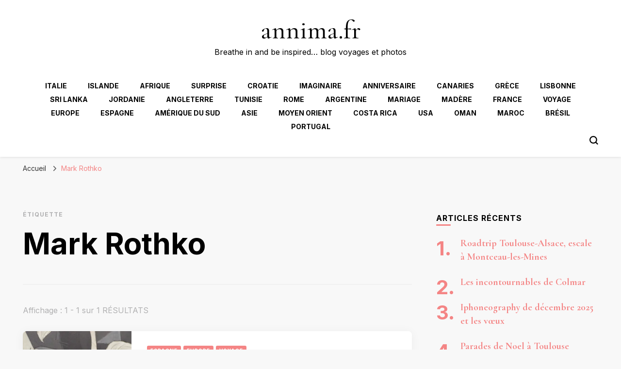

--- FILE ---
content_type: text/html; charset=UTF-8
request_url: https://annima.fr/tag/mark-rothko/
body_size: 17634
content:
    <!DOCTYPE html>
    <html lang="fr-FR">
    <head itemscope itemtype="http://schema.org/WebSite">
	    <meta charset="UTF-8">
    <meta name="viewport" content="width=device-width, initial-scale=1">
    <link rel="profile" href="http://gmpg.org/xfn/11">
    <title>Mark Rothko &#8211; annima.fr</title>
<meta name='robots' content='max-image-preview:large' />
<link rel='dns-prefetch' href='//secure.gravatar.com' />
<link rel='dns-prefetch' href='//platform-api.sharethis.com' />
<link rel='dns-prefetch' href='//stats.wp.com' />
<link rel='dns-prefetch' href='//fonts.googleapis.com' />
<link rel='dns-prefetch' href='//v0.wordpress.com' />
<link rel='dns-prefetch' href='//jetpack.wordpress.com' />
<link rel='dns-prefetch' href='//s0.wp.com' />
<link rel='dns-prefetch' href='//public-api.wordpress.com' />
<link rel='dns-prefetch' href='//0.gravatar.com' />
<link rel='dns-prefetch' href='//1.gravatar.com' />
<link rel='dns-prefetch' href='//2.gravatar.com' />
<link rel='dns-prefetch' href='//widgets.wp.com' />
<link rel='preconnect' href='//i0.wp.com' />
<link rel='preconnect' href='//c0.wp.com' />
<link rel="alternate" type="application/rss+xml" title="annima.fr &raquo; Flux" href="https://annima.fr/feed/" />
<link rel="alternate" type="application/rss+xml" title="annima.fr &raquo; Flux des commentaires" href="https://annima.fr/comments/feed/" />
<link rel="alternate" type="application/rss+xml" title="annima.fr &raquo; Flux de l’étiquette Mark Rothko" href="https://annima.fr/tag/mark-rothko/feed/" />
<style id='wp-img-auto-sizes-contain-inline-css' type='text/css'>
img:is([sizes=auto i],[sizes^="auto," i]){contain-intrinsic-size:3000px 1500px}
/*# sourceURL=wp-img-auto-sizes-contain-inline-css */
</style>
<link rel='stylesheet' id='validate-engine-css-css' href='https://annima.fr/wp-content/plugins/wysija-newsletters/css/validationEngine.jquery.css?ver=2.22' type='text/css' media='all' />
<link rel='stylesheet' id='font-awesome-css' href='https://annima.fr/wp-content/plugins/stagtools/assets/css/fontawesome-all.min.css?ver=5.15.3' type='text/css' media='all' />
<link rel='stylesheet' id='stag-shortcode-styles-css' href='https://annima.fr/wp-content/plugins/stagtools/assets/css/stag-shortcodes.css?ver=2.3.8' type='text/css' media='all' />
<link rel='stylesheet' id='sbi_styles-css' href='https://annima.fr/wp-content/plugins/instagram-feed/css/sbi-styles.min.css?ver=6.10.0' type='text/css' media='all' />
<style id='wp-emoji-styles-inline-css' type='text/css'>

	img.wp-smiley, img.emoji {
		display: inline !important;
		border: none !important;
		box-shadow: none !important;
		height: 1em !important;
		width: 1em !important;
		margin: 0 0.07em !important;
		vertical-align: -0.1em !important;
		background: none !important;
		padding: 0 !important;
	}
/*# sourceURL=wp-emoji-styles-inline-css */
</style>
<link rel='stylesheet' id='wp-block-library-css' href='https://annima.fr/wp-content/plugins/gutenberg/build/styles/block-library/style.css?ver=22.3.0' type='text/css' media='all' />
<style id='global-styles-inline-css' type='text/css'>
:root{--wp--preset--aspect-ratio--square: 1;--wp--preset--aspect-ratio--4-3: 4/3;--wp--preset--aspect-ratio--3-4: 3/4;--wp--preset--aspect-ratio--3-2: 3/2;--wp--preset--aspect-ratio--2-3: 2/3;--wp--preset--aspect-ratio--16-9: 16/9;--wp--preset--aspect-ratio--9-16: 9/16;--wp--preset--color--black: #000000;--wp--preset--color--cyan-bluish-gray: #abb8c3;--wp--preset--color--white: #ffffff;--wp--preset--color--pale-pink: #f78da7;--wp--preset--color--vivid-red: #cf2e2e;--wp--preset--color--luminous-vivid-orange: #ff6900;--wp--preset--color--luminous-vivid-amber: #fcb900;--wp--preset--color--light-green-cyan: #7bdcb5;--wp--preset--color--vivid-green-cyan: #00d084;--wp--preset--color--pale-cyan-blue: #8ed1fc;--wp--preset--color--vivid-cyan-blue: #0693e3;--wp--preset--color--vivid-purple: #9b51e0;--wp--preset--gradient--vivid-cyan-blue-to-vivid-purple: linear-gradient(135deg,rgb(6,147,227) 0%,rgb(155,81,224) 100%);--wp--preset--gradient--light-green-cyan-to-vivid-green-cyan: linear-gradient(135deg,rgb(122,220,180) 0%,rgb(0,208,130) 100%);--wp--preset--gradient--luminous-vivid-amber-to-luminous-vivid-orange: linear-gradient(135deg,rgb(252,185,0) 0%,rgb(255,105,0) 100%);--wp--preset--gradient--luminous-vivid-orange-to-vivid-red: linear-gradient(135deg,rgb(255,105,0) 0%,rgb(207,46,46) 100%);--wp--preset--gradient--very-light-gray-to-cyan-bluish-gray: linear-gradient(135deg,rgb(238,238,238) 0%,rgb(169,184,195) 100%);--wp--preset--gradient--cool-to-warm-spectrum: linear-gradient(135deg,rgb(74,234,220) 0%,rgb(151,120,209) 20%,rgb(207,42,186) 40%,rgb(238,44,130) 60%,rgb(251,105,98) 80%,rgb(254,248,76) 100%);--wp--preset--gradient--blush-light-purple: linear-gradient(135deg,rgb(255,206,236) 0%,rgb(152,150,240) 100%);--wp--preset--gradient--blush-bordeaux: linear-gradient(135deg,rgb(254,205,165) 0%,rgb(254,45,45) 50%,rgb(107,0,62) 100%);--wp--preset--gradient--luminous-dusk: linear-gradient(135deg,rgb(255,203,112) 0%,rgb(199,81,192) 50%,rgb(65,88,208) 100%);--wp--preset--gradient--pale-ocean: linear-gradient(135deg,rgb(255,245,203) 0%,rgb(182,227,212) 50%,rgb(51,167,181) 100%);--wp--preset--gradient--electric-grass: linear-gradient(135deg,rgb(202,248,128) 0%,rgb(113,206,126) 100%);--wp--preset--gradient--midnight: linear-gradient(135deg,rgb(2,3,129) 0%,rgb(40,116,252) 100%);--wp--preset--font-size--small: 13px;--wp--preset--font-size--medium: 20px;--wp--preset--font-size--large: 36px;--wp--preset--font-size--x-large: 42px;--wp--preset--spacing--20: 0.44rem;--wp--preset--spacing--30: 0.67rem;--wp--preset--spacing--40: 1rem;--wp--preset--spacing--50: 1.5rem;--wp--preset--spacing--60: 2.25rem;--wp--preset--spacing--70: 3.38rem;--wp--preset--spacing--80: 5.06rem;--wp--preset--shadow--natural: 6px 6px 9px rgba(0, 0, 0, 0.2);--wp--preset--shadow--deep: 12px 12px 50px rgba(0, 0, 0, 0.4);--wp--preset--shadow--sharp: 6px 6px 0px rgba(0, 0, 0, 0.2);--wp--preset--shadow--outlined: 6px 6px 0px -3px rgb(255, 255, 255), 6px 6px rgb(0, 0, 0);--wp--preset--shadow--crisp: 6px 6px 0px rgb(0, 0, 0);}:where(.is-layout-flex){gap: 0.5em;}:where(.is-layout-grid){gap: 0.5em;}body .is-layout-flex{display: flex;}.is-layout-flex{flex-wrap: wrap;align-items: center;}.is-layout-flex > :is(*, div){margin: 0;}body .is-layout-grid{display: grid;}.is-layout-grid > :is(*, div){margin: 0;}:where(.wp-block-columns.is-layout-flex){gap: 2em;}:where(.wp-block-columns.is-layout-grid){gap: 2em;}:where(.wp-block-post-template.is-layout-flex){gap: 1.25em;}:where(.wp-block-post-template.is-layout-grid){gap: 1.25em;}.has-black-color{color: var(--wp--preset--color--black) !important;}.has-cyan-bluish-gray-color{color: var(--wp--preset--color--cyan-bluish-gray) !important;}.has-white-color{color: var(--wp--preset--color--white) !important;}.has-pale-pink-color{color: var(--wp--preset--color--pale-pink) !important;}.has-vivid-red-color{color: var(--wp--preset--color--vivid-red) !important;}.has-luminous-vivid-orange-color{color: var(--wp--preset--color--luminous-vivid-orange) !important;}.has-luminous-vivid-amber-color{color: var(--wp--preset--color--luminous-vivid-amber) !important;}.has-light-green-cyan-color{color: var(--wp--preset--color--light-green-cyan) !important;}.has-vivid-green-cyan-color{color: var(--wp--preset--color--vivid-green-cyan) !important;}.has-pale-cyan-blue-color{color: var(--wp--preset--color--pale-cyan-blue) !important;}.has-vivid-cyan-blue-color{color: var(--wp--preset--color--vivid-cyan-blue) !important;}.has-vivid-purple-color{color: var(--wp--preset--color--vivid-purple) !important;}.has-black-background-color{background-color: var(--wp--preset--color--black) !important;}.has-cyan-bluish-gray-background-color{background-color: var(--wp--preset--color--cyan-bluish-gray) !important;}.has-white-background-color{background-color: var(--wp--preset--color--white) !important;}.has-pale-pink-background-color{background-color: var(--wp--preset--color--pale-pink) !important;}.has-vivid-red-background-color{background-color: var(--wp--preset--color--vivid-red) !important;}.has-luminous-vivid-orange-background-color{background-color: var(--wp--preset--color--luminous-vivid-orange) !important;}.has-luminous-vivid-amber-background-color{background-color: var(--wp--preset--color--luminous-vivid-amber) !important;}.has-light-green-cyan-background-color{background-color: var(--wp--preset--color--light-green-cyan) !important;}.has-vivid-green-cyan-background-color{background-color: var(--wp--preset--color--vivid-green-cyan) !important;}.has-pale-cyan-blue-background-color{background-color: var(--wp--preset--color--pale-cyan-blue) !important;}.has-vivid-cyan-blue-background-color{background-color: var(--wp--preset--color--vivid-cyan-blue) !important;}.has-vivid-purple-background-color{background-color: var(--wp--preset--color--vivid-purple) !important;}.has-black-border-color{border-color: var(--wp--preset--color--black) !important;}.has-cyan-bluish-gray-border-color{border-color: var(--wp--preset--color--cyan-bluish-gray) !important;}.has-white-border-color{border-color: var(--wp--preset--color--white) !important;}.has-pale-pink-border-color{border-color: var(--wp--preset--color--pale-pink) !important;}.has-vivid-red-border-color{border-color: var(--wp--preset--color--vivid-red) !important;}.has-luminous-vivid-orange-border-color{border-color: var(--wp--preset--color--luminous-vivid-orange) !important;}.has-luminous-vivid-amber-border-color{border-color: var(--wp--preset--color--luminous-vivid-amber) !important;}.has-light-green-cyan-border-color{border-color: var(--wp--preset--color--light-green-cyan) !important;}.has-vivid-green-cyan-border-color{border-color: var(--wp--preset--color--vivid-green-cyan) !important;}.has-pale-cyan-blue-border-color{border-color: var(--wp--preset--color--pale-cyan-blue) !important;}.has-vivid-cyan-blue-border-color{border-color: var(--wp--preset--color--vivid-cyan-blue) !important;}.has-vivid-purple-border-color{border-color: var(--wp--preset--color--vivid-purple) !important;}.has-vivid-cyan-blue-to-vivid-purple-gradient-background{background: var(--wp--preset--gradient--vivid-cyan-blue-to-vivid-purple) !important;}.has-light-green-cyan-to-vivid-green-cyan-gradient-background{background: var(--wp--preset--gradient--light-green-cyan-to-vivid-green-cyan) !important;}.has-luminous-vivid-amber-to-luminous-vivid-orange-gradient-background{background: var(--wp--preset--gradient--luminous-vivid-amber-to-luminous-vivid-orange) !important;}.has-luminous-vivid-orange-to-vivid-red-gradient-background{background: var(--wp--preset--gradient--luminous-vivid-orange-to-vivid-red) !important;}.has-very-light-gray-to-cyan-bluish-gray-gradient-background{background: var(--wp--preset--gradient--very-light-gray-to-cyan-bluish-gray) !important;}.has-cool-to-warm-spectrum-gradient-background{background: var(--wp--preset--gradient--cool-to-warm-spectrum) !important;}.has-blush-light-purple-gradient-background{background: var(--wp--preset--gradient--blush-light-purple) !important;}.has-blush-bordeaux-gradient-background{background: var(--wp--preset--gradient--blush-bordeaux) !important;}.has-luminous-dusk-gradient-background{background: var(--wp--preset--gradient--luminous-dusk) !important;}.has-pale-ocean-gradient-background{background: var(--wp--preset--gradient--pale-ocean) !important;}.has-electric-grass-gradient-background{background: var(--wp--preset--gradient--electric-grass) !important;}.has-midnight-gradient-background{background: var(--wp--preset--gradient--midnight) !important;}.has-small-font-size{font-size: var(--wp--preset--font-size--small) !important;}.has-medium-font-size{font-size: var(--wp--preset--font-size--medium) !important;}.has-large-font-size{font-size: var(--wp--preset--font-size--large) !important;}.has-x-large-font-size{font-size: var(--wp--preset--font-size--x-large) !important;}
/*# sourceURL=global-styles-inline-css */
</style>

<style id='classic-theme-styles-inline-css' type='text/css'>
.wp-block-button__link{background-color:#32373c;border-radius:9999px;box-shadow:none;color:#fff;font-size:1.125em;padding:calc(.667em + 2px) calc(1.333em + 2px);text-decoration:none}.wp-block-file__button{background:#32373c;color:#fff}.wp-block-accordion-heading{margin:0}.wp-block-accordion-heading__toggle{background-color:inherit!important;color:inherit!important}.wp-block-accordion-heading__toggle:not(:focus-visible){outline:none}.wp-block-accordion-heading__toggle:focus,.wp-block-accordion-heading__toggle:hover{background-color:inherit!important;border:none;box-shadow:none;color:inherit;padding:var(--wp--preset--spacing--20,1em) 0;text-decoration:none}.wp-block-accordion-heading__toggle:focus-visible{outline:auto;outline-offset:0}
/*# sourceURL=https://annima.fr/wp-content/plugins/gutenberg/build/styles/block-library/classic.css */
</style>
<link rel='stylesheet' id='novo-map-css' href='https://annima.fr/wp-content/plugins/novo-map/public/assets/css/novo-map-public.css?ver=1.1.2' type='text/css' media='all' />
<link rel='stylesheet' id='thsp-sticky-header-plugin-styles-css' href='https://annima.fr/wp-content/plugins/sticky-header/css/public.css?ver=1.0.0' type='text/css' media='all' />
<link rel='stylesheet' id='blossom-pin-css' href='https://annima.fr/wp-content/themes/blossom-pin/style.css?ver=6.9' type='text/css' media='all' />
<style id='blossom-pin-inline-css' type='text/css'>

    
    /*Typography*/

    body,
    button,
    input,
    select,
    optgroup,
    textarea{
        font-family : Inter;
        font-size   : 18px;        
    }
    
    .site-header .site-branding .site-title,
    .single-header .site-branding .site-title,
    .mobile-header .mobile-site-header .site-branding .site-title{
        font-family : Cormorant Garamond;
        font-weight : 400;
        font-style  : normal;
    }

    .blog #primary .format-quote .post-thumbnail blockquote cite, 
    .newsletter-section .blossomthemes-email-newsletter-wrapper .text-holder h3,
    .newsletter-section .blossomthemes-email-newsletter-wrapper.bg-img .text-holder h3, 
    #primary .post .entry-content blockquote cite,
    #primary .page .entry-content blockquote cite{
        font-family : Inter;
    }

    .banner-slider .item .text-holder .entry-title, 
    .banner .banner-caption .banner-title, 
    .banner-layout-two .text-holder .entry-title,
    .blog #primary .post .entry-header .entry-title, 
    .blog #primary .format-quote .post-thumbnail .blockquote-holder, 
    .search #primary .search-post .entry-header .entry-title,
    .archive #primary .post .entry-header .entry-title, 
    .single .post-entry-header .entry-title, 
    #primary .post .entry-content blockquote,
    #primary .page .entry-content blockquote, 
    #primary .post .entry-content .pull-left,
    #primary .page .entry-content .pull-left, 
    #primary .post .entry-content .pull-right,
    #primary .page .entry-content .pull-right, 
    .single-header .title-holder .post-title, 
    .recommended-post .post .entry-header .entry-title, 
    .widget_bttk_popular_post ul li .entry-header .entry-title,
    .widget_bttk_pro_recent_post ul li .entry-header .entry-title, 
    .blossomthemes-email-newsletter-wrapper.bg-img .text-holder h3, 
    .widget_recent_entries ul li a, 
    .widget_recent_comments ul li a, 
    .widget_bttk_posts_category_slider_widget .carousel-title .title, 
    .single .navigation .post-title, 
    .single-blossom-portfolio .post-navigation .nav-previous,
    .single-blossom-portfolio .post-navigation .nav-next, 
    .site-main .blossom-portfolio .entry-title {
        font-family : Cormorant Garamond;
    }
    
    /*Color Scheme*/
    a, 
    .main-navigation ul li a:hover,
    .main-navigation ul .current-menu-item > a,
    .main-navigation ul li:hover > a, 
    .site-header .site-branding .site-title a:hover, 
    .site-header .social-networks ul li a:hover, 
    .banner-slider .item .text-holder .entry-title a:hover, 
    .blog #primary .post .entry-header .entry-title a:hover, 
    .blog #primary .post .entry-footer .read-more:hover, 
    .blog #primary .post .entry-footer .edit-link a:hover, 
    .blog #primary .post .bottom .posted-on a:hover, 
    .newsletter-section .social-networks ul li a:hover, 
    .instagram-section .profile-link:hover, 
    .search #primary .search-post .entry-header .entry-title a:hover,
     .archive #primary .post .entry-header .entry-title a:hover, 
     .search #primary .search-post .entry-footer .posted-on a:hover,
     .archive #primary .post .entry-footer .posted-on a:hover, 
     .single #primary .post .holder .meta-info .entry-meta a:hover, 
    .single-header .site-branding .site-title a:hover, 
    .single-header .social-networks ul li a:hover, 
    .comments-area .comment-body .text-holder .top .comment-metadata a:hover, 
    .comments-area .comment-body .text-holder .reply a:hover, 
    .recommended-post .post .entry-header .entry-title a:hover, 
    .error-wrapper .error-holder h3, 
    .widget_bttk_popular_post ul li .entry-header .entry-title a:hover,
     .widget_bttk_pro_recent_post ul li .entry-header .entry-title a:hover, 
     .widget_bttk_popular_post ul li .entry-header .entry-meta a:hover,
     .widget_bttk_pro_recent_post ul li .entry-header .entry-meta a:hover,
     .widget_bttk_popular_post .style-two li .entry-header .cat-links a:hover,
     .widget_bttk_pro_recent_post .style-two li .entry-header .cat-links a:hover,
     .widget_bttk_popular_post .style-three li .entry-header .cat-links a:hover,
     .widget_bttk_pro_recent_post .style-three li .entry-header .cat-links a:hover, 
     .widget_recent_entries ul li:before, 
     .widget_recent_entries ul li a:hover, 
    .widget_recent_comments ul li:before, 
    .widget_bttk_posts_category_slider_widget .carousel-title .cat-links a:hover, 
    .widget_bttk_posts_category_slider_widget .carousel-title .title a:hover, 
    .site-footer .footer-b .footer-nav ul li a:hover, 
    .single .navigation a:hover .post-title, 
    .page-template-blossom-portfolio .portfolio-holder .portfolio-sorting .is-checked, 
    .portfolio-item a:hover, 
    .single-blossom-portfolio .post-navigation .nav-previous a:hover,
     .single-blossom-portfolio .post-navigation .nav-next a:hover, 
     .mobile-header .mobile-site-header .site-branding .site-title a:hover, 
    .mobile-menu .main-navigation ul li:hover svg, 
    .mobile-menu .main-navigation ul ul li a:hover,
    .mobile-menu .main-navigation ul ul li:hover > a, 
    .mobile-menu .social-networks ul li a:hover, 
    .site-main .blossom-portfolio .entry-title a:hover, 
    .site-main .blossom-portfolio .entry-footer .posted-on a:hover, 
    .widget_bttk_social_links ul li a:hover, 
    #crumbs a:hover, #crumbs .current a,
    .entry-content a:hover,
    .entry-summary a:hover,
    .page-content a:hover,
    .comment-content a:hover,
    .widget .textwidget a:hover {
        color: #f48585;
    }

    .comments-area .comment-body .text-holder .reply a:hover svg {
        fill: #f48585;
     }

    button:hover,
    input[type="button"]:hover,
    input[type="reset"]:hover,
    input[type="submit"]:hover, 
    .banner-slider .item, 
    .banner-slider .item .text-holder .category a, 
    .banner .banner-caption .banner-link:hover, 
    .blog #primary .post .entry-header .category a, 
    .newsletter-section, 
    .search #primary .search-post .entry-header .category a,
    .archive #primary .post .entry-header .category a, 
    .single .post-entry-header .category a, 
    .single #primary .post .holder .meta-info .entry-meta .byline:after, 
    .single #primary .post .entry-footer .tags a, 
    .single-header .progress-bar, 
    .recommended-post .post .entry-header .category a, 
    .error-wrapper .error-holder .btn-home a:hover, 
    .widget .widget-title:after, 
    .widget_bttk_author_bio .readmore:hover, 
    .widget_bttk_custom_categories ul li a:hover .post-count, 
    .widget_blossomtheme_companion_cta_widget .text-holder .button-wrap .btn-cta, 
    .widget_blossomtheme_featured_page_widget .text-holder .btn-readmore:hover, 
    .widget_bttk_icon_text_widget .text-holder .btn-readmore:hover, 
    .widget_bttk_image_text_widget ul li .btn-readmore:hover, 
    .back-to-top, 
    .single .post-entry-header .share .social-networks li a:hover {
        background: #f48585;
    }

    button:hover,
    input[type="button"]:hover,
    input[type="reset"]:hover,
    input[type="submit"]:hover, 
    .error-wrapper .error-holder .btn-home a:hover {
        border-color: #f48585;
    }

    .blog #primary .post .entry-footer .read-more:hover, 
    .blog #primary .post .entry-footer .edit-link a:hover {
        border-bottom-color: #f48585;
    }

    @media screen and (max-width: 1024px) {
        .main-navigation ul ul li a:hover, 
        .main-navigation ul ul li:hover > a, 
        .main-navigation ul ul .current-menu-item > a, 
        .main-navigation ul ul .current-menu-ancestor > a, 
        .main-navigation ul ul .current_page_item > a, 
        .main-navigation ul ul .current_page_ancestor > a {
            color: #f48585 !important;
        }
    }
/*# sourceURL=blossom-pin-inline-css */
</style>
<link rel='stylesheet' id='travel-diary-css' href='https://annima.fr/wp-content/themes/travel-diary/style.css?ver=1.0.1' type='text/css' media='all' />
<link rel='stylesheet' id='owl-carousel-css' href='https://annima.fr/wp-content/themes/blossom-pin/css/owl.carousel.min.css?ver=2.2.1' type='text/css' media='all' />
<link rel='stylesheet' id='blossom-pin-google-fonts-css' href='https://fonts.googleapis.com/css?family=Inter%3A100%2C200%2C300%2Cregular%2C500%2C600%2C700%2C800%2C900%7CCormorant+Garamond%3A300%2C300italic%2Cregular%2Citalic%2C500%2C500italic%2C600%2C600italic%2C700%2C700italic%7CCormorant+Garamond%3Aregular' type='text/css' media='all' />
<link rel='stylesheet' id='jetpack_likes-css' href='https://c0.wp.com/p/jetpack/15.4/modules/likes/style.css' type='text/css' media='all' />
<link rel='stylesheet' id='jetpack-subscriptions-css' href='https://c0.wp.com/p/jetpack/15.4/_inc/build/subscriptions/subscriptions.min.css' type='text/css' media='all' />
<script type="text/javascript" src="https://c0.wp.com/c/6.9/wp-includes/js/jquery/jquery.min.js" id="jquery-core-js"></script>
<script type="text/javascript" src="https://c0.wp.com/c/6.9/wp-includes/js/jquery/jquery-migrate.min.js" id="jquery-migrate-js"></script>
<script type="text/javascript" id="thsp-sticky-header-plugin-script-js-extra">
/* <![CDATA[ */
var StickyHeaderParams = {"show_at":"200","hide_if_narrower":"600"};
//# sourceURL=thsp-sticky-header-plugin-script-js-extra
/* ]]> */
</script>
<script type="text/javascript" src="https://annima.fr/wp-content/plugins/sticky-header/js/public.min.js?ver=1.0.0" id="thsp-sticky-header-plugin-script-js"></script>
<script type="text/javascript" src="//platform-api.sharethis.com/js/sharethis.js#source=googleanalytics-wordpress#product=ga&amp;property=59bb77498f6be60011199481" id="googleanalytics-platform-sharethis-js"></script>
<link rel="https://api.w.org/" href="https://annima.fr/wp-json/" /><link rel="alternate" title="JSON" type="application/json" href="https://annima.fr/wp-json/wp/v2/tags/413" /><link rel="EditURI" type="application/rsd+xml" title="RSD" href="https://annima.fr/xmlrpc.php?rsd" />
<meta name="generator" content="WordPress 6.9" />
		<script type="text/javascript" async defer data-pin-color="red"  data-pin-hover="true"
			src="https://annima.fr/wp-content/plugins/pinterest-pin-it-button-on-image-hover-and-post/js/pinit.js"></script>
		<script async src="https://www.googletagmanager.com/gtag/js?id=UA-39049988-2" type="text/javascript"></script><script type="text/javascript">window.dataLayer = window.dataLayer || [];function gtag(){dataLayer.push(arguments);}gtag('js', new Date());gtag('config', 'UA-39049988-2');</script>	<style>img#wpstats{display:none}</style>
				<style type="text/css">
			#thsp-sticky-header {
				background-color: #cecece;
			}
			#thsp-sticky-header,
			#thsp-sticky-header a {
				color: #ffffff !important;
			}
											</style>
	<script>
(function() {
	(function (i, s, o, g, r, a, m) {
		i['GoogleAnalyticsObject'] = r;
		i[r] = i[r] || function () {
				(i[r].q = i[r].q || []).push(arguments)
			}, i[r].l = 1 * new Date();
		a = s.createElement(o),
			m = s.getElementsByTagName(o)[0];
		a.async = 1;
		a.src = g;
		m.parentNode.insertBefore(a, m)
	})(window, document, 'script', 'https://google-analytics.com/analytics.js', 'ga');

	ga('create', 'UA-39049988-2', 'auto');
			ga('send', 'pageview');
	})();
</script>

<!-- Jetpack Open Graph Tags -->
<meta property="og:type" content="website" />
<meta property="og:title" content="Mark Rothko &#8211; annima.fr" />
<meta property="og:url" content="https://annima.fr/tag/mark-rothko/" />
<meta property="og:site_name" content="annima.fr" />
<meta property="og:image" content="https://i0.wp.com/annima.fr/wp-content/uploads/2014/09/cropped-cropped-Wuzhen29.jpg?fit=512%2C512&#038;ssl=1" />
<meta property="og:image:width" content="512" />
<meta property="og:image:height" content="512" />
<meta property="og:image:alt" content="" />
<meta property="og:locale" content="fr_FR" />

<!-- End Jetpack Open Graph Tags -->
<link rel="icon" href="https://i0.wp.com/annima.fr/wp-content/uploads/2014/09/cropped-cropped-Wuzhen29.jpg?fit=32%2C32&#038;ssl=1" sizes="32x32" />
<link rel="icon" href="https://i0.wp.com/annima.fr/wp-content/uploads/2014/09/cropped-cropped-Wuzhen29.jpg?fit=192%2C192&#038;ssl=1" sizes="192x192" />
<link rel="apple-touch-icon" href="https://i0.wp.com/annima.fr/wp-content/uploads/2014/09/cropped-cropped-Wuzhen29.jpg?fit=180%2C180&#038;ssl=1" />
<meta name="msapplication-TileImage" content="https://i0.wp.com/annima.fr/wp-content/uploads/2014/09/cropped-cropped-Wuzhen29.jpg?fit=270%2C270&#038;ssl=1" />
</head>

<body class="archive tag tag-mark-rothko tag-413 wp-theme-blossom-pin wp-child-theme-travel-diary hfeed rightsidebar hassidebar stagtools" itemscope itemtype="http://schema.org/WebPage">

    <div id="page" class="site"><a aria-label="Aller au contenu" class="skip-link" href="#content">Aller au contenu</a>
        <div class="mobile-header">
        <div class="mobile-site-header">
            <button aria-label="Basculer sur menu principal" id="toggle-button" data-toggle-target=".main-menu-modal" data-toggle-body-class="showing-main-menu-modal" aria-expanded="false" data-set-focus=".close-main-nav-toggle">
                <span></span>
                <span></span>
                <span></span>
            </button>
            <div class="mobile-menu-wrap">
                <nav id="mobile-site-navigation" class="main-navigation" itemscope itemtype="http://schema.org/SiteNavigationElement">
                    <div class="primary-menu-list main-menu-modal cover-modal" data-modal-target-string=".main-menu-modal">
                        <button class="btn-close-menu close-main-nav-toggle" data-toggle-target=".main-menu-modal" data-toggle-body-class="showing-main-menu-modal" aria-expanded="false" data-set-focus=".main-menu-modal"><span></span></button>
                        <div class="mobile-menu" aria-label="Mobile">
                            <div class="menu-destination-container"><ul id="mobile-primary-menu" class="menu main-menu-modal"><li id="menu-item-24673" class="menu-item menu-item-type-taxonomy menu-item-object-category menu-item-24673"><a href="https://annima.fr/category/europe/italie/">Italie</a></li>
<li id="menu-item-24674" class="menu-item menu-item-type-taxonomy menu-item-object-category menu-item-24674"><a href="https://annima.fr/category/islande/">Islande</a></li>
<li id="menu-item-24675" class="menu-item menu-item-type-taxonomy menu-item-object-category menu-item-24675"><a href="https://annima.fr/category/afrique/">Afrique</a></li>
<li id="menu-item-24676" class="menu-item menu-item-type-taxonomy menu-item-object-category menu-item-24676"><a href="https://annima.fr/category/uncategorized/">Surprise</a></li>
<li id="menu-item-24677" class="menu-item menu-item-type-taxonomy menu-item-object-category menu-item-24677"><a href="https://annima.fr/category/europe/croatie/">Croatie</a></li>
<li id="menu-item-24678" class="menu-item menu-item-type-taxonomy menu-item-object-category menu-item-24678"><a href="https://annima.fr/category/imaginaire/">imaginaire</a></li>
<li id="menu-item-24679" class="menu-item menu-item-type-taxonomy menu-item-object-category menu-item-24679"><a href="https://annima.fr/category/anniversaire/">anniversaire</a></li>
<li id="menu-item-24680" class="menu-item menu-item-type-taxonomy menu-item-object-category menu-item-24680"><a href="https://annima.fr/category/europe/espagne/canaries/">Canaries</a></li>
<li id="menu-item-24681" class="menu-item menu-item-type-taxonomy menu-item-object-category menu-item-24681"><a href="https://annima.fr/category/europe/grece/">Grèce</a></li>
<li id="menu-item-24682" class="menu-item menu-item-type-taxonomy menu-item-object-category menu-item-24682"><a href="https://annima.fr/category/portugal/lisbonne/">Lisbonne</a></li>
<li id="menu-item-24683" class="menu-item menu-item-type-taxonomy menu-item-object-category menu-item-24683"><a href="https://annima.fr/category/asie/sri-lanka/">Sri Lanka</a></li>
<li id="menu-item-24684" class="menu-item menu-item-type-taxonomy menu-item-object-category menu-item-24684"><a href="https://annima.fr/category/moyen-orient/jordanie/">Jordanie</a></li>
<li id="menu-item-24685" class="menu-item menu-item-type-taxonomy menu-item-object-category menu-item-24685"><a href="https://annima.fr/category/europe/angleterre/">Angleterre</a></li>
<li id="menu-item-24686" class="menu-item menu-item-type-taxonomy menu-item-object-category menu-item-24686"><a href="https://annima.fr/category/tunisie/">Tunisie</a></li>
<li id="menu-item-24687" class="menu-item menu-item-type-taxonomy menu-item-object-category menu-item-24687"><a href="https://annima.fr/category/europe/rome/">Rome</a></li>
<li id="menu-item-24688" class="menu-item menu-item-type-taxonomy menu-item-object-category menu-item-24688"><a href="https://annima.fr/category/amerique-du-sud/argentine/">Argentine</a></li>
<li id="menu-item-24689" class="menu-item menu-item-type-taxonomy menu-item-object-category menu-item-24689"><a href="https://annima.fr/category/mariage/">Mariage</a></li>
<li id="menu-item-24690" class="menu-item menu-item-type-taxonomy menu-item-object-category menu-item-24690"><a href="https://annima.fr/category/portugal/madere/">Madère</a></li>
<li id="menu-item-24692" class="menu-item menu-item-type-taxonomy menu-item-object-category menu-item-24692"><a href="https://annima.fr/category/france/">France</a></li>
<li id="menu-item-24693" class="menu-item menu-item-type-taxonomy menu-item-object-category menu-item-24693"><a href="https://annima.fr/category/voyage/">Voyage</a></li>
<li id="menu-item-24694" class="menu-item menu-item-type-taxonomy menu-item-object-category menu-item-24694"><a href="https://annima.fr/category/europe/">Europe</a></li>
<li id="menu-item-24695" class="menu-item menu-item-type-taxonomy menu-item-object-category menu-item-24695"><a href="https://annima.fr/category/europe/espagne/">Espagne</a></li>
<li id="menu-item-24696" class="menu-item menu-item-type-taxonomy menu-item-object-category menu-item-24696"><a href="https://annima.fr/category/amerique-du-sud/">Amérique du Sud</a></li>
<li id="menu-item-24697" class="menu-item menu-item-type-taxonomy menu-item-object-category menu-item-24697"><a href="https://annima.fr/category/asie/">Asie</a></li>
<li id="menu-item-24698" class="menu-item menu-item-type-taxonomy menu-item-object-category menu-item-24698"><a href="https://annima.fr/category/moyen-orient/">Moyen Orient</a></li>
<li id="menu-item-24699" class="menu-item menu-item-type-taxonomy menu-item-object-category menu-item-24699"><a href="https://annima.fr/category/amerique-du-sud/costa-rica/">Costa Rica</a></li>
<li id="menu-item-24700" class="menu-item menu-item-type-taxonomy menu-item-object-category menu-item-24700"><a href="https://annima.fr/category/usa/">USA</a></li>
<li id="menu-item-24701" class="menu-item menu-item-type-taxonomy menu-item-object-category menu-item-24701"><a href="https://annima.fr/category/moyen-orient/oman/">Oman</a></li>
<li id="menu-item-24702" class="menu-item menu-item-type-taxonomy menu-item-object-category menu-item-24702"><a href="https://annima.fr/category/afrique/maroc/">Maroc</a></li>
<li id="menu-item-24703" class="menu-item menu-item-type-taxonomy menu-item-object-category menu-item-24703"><a href="https://annima.fr/category/amerique-du-sud/bresil/">Brésil</a></li>
<li id="menu-item-24704" class="menu-item menu-item-type-taxonomy menu-item-object-category menu-item-24704"><a href="https://annima.fr/category/portugal/">Portugal</a></li>
</ul></div>                        </div>
                    </div>
                </nav> 
                
                            </div>
                    <div class="site-branding" itemscope itemtype="http://schema.org/Organization">
                                    <p class="site-title" itemprop="name"><a href="https://annima.fr/" rel="home" itemprop="url">annima.fr</a></p>
                                            <p class="site-description">Breathe in and be inspired&#8230; blog voyages et photos</p>
                            </div>
                <div class="tools">
                                    <div class=header-search>
                        <button aria-label="Basculer sur formulaire de recherche" class="search-icon search-toggle" data-toggle-target=".mob-search-modal" data-toggle-body-class="showing-mob-search-modal" data-set-focus=".mob-search-modal .search-field" aria-expanded="false">
                            <svg class="open-icon" xmlns="http://www.w3.org/2000/svg" viewBox="-18214 -12091 18 18"><path id="Path_99" data-name="Path 99" d="M18,16.415l-3.736-3.736a7.751,7.751,0,0,0,1.585-4.755A7.876,7.876,0,0,0,7.925,0,7.876,7.876,0,0,0,0,7.925a7.876,7.876,0,0,0,7.925,7.925,7.751,7.751,0,0,0,4.755-1.585L16.415,18ZM2.264,7.925a5.605,5.605,0,0,1,5.66-5.66,5.605,5.605,0,0,1,5.66,5.66,5.605,5.605,0,0,1-5.66,5.66A5.605,5.605,0,0,1,2.264,7.925Z" transform="translate(-18214 -12091)"/></svg>
                        </button>
                        <div class="search-form-holder mob-search-modal cover-modal" data-modal-target-string=".mob-search-modal">
                            <div class="header-search-inner-wrap">
                                <form role="search" method="get" class="search-form" action="https://annima.fr/"><label class="screen-reader-text">Vous recherchiez quelque chose ?</label><label for="submit-field"><span>Saisissez votre rechercher.</span><input type="search" class="search-field" placeholder="Que recherchez-vous..." value="" name="s" /></label><input type="submit" class="search-submit" value="Rechercher" /></form> 
                                <button aria-label="Basculer sur formulaire de recherche" class="search-icon close" data-toggle-target=".mob-search-modal" data-toggle-body-class="showing-mob-search-modal" data-set-focus=".mob-search-modal .search-field" aria-expanded="false">
                                    <svg class="close-icon" xmlns="http://www.w3.org/2000/svg" viewBox="10906 13031 18 18"><path id="Close" d="M23,6.813,21.187,5,14,12.187,6.813,5,5,6.813,12.187,14,5,21.187,6.813,23,14,15.813,21.187,23,23,21.187,15.813,14Z" transform="translate(10901 13026)"/></svg>
                                </button>
                            </div>
                        </div>
                        <div class="overlay"></div>
                    </div>
                            </div>
        </div>
    </div>
    
    <header class="site-header header-layout-two" itemscope itemtype="http://schema.org/WPHeader">
        <div class="header-t"><div class="container">        <div class="site-branding" itemscope itemtype="http://schema.org/Organization">
                                    <p class="site-title" itemprop="name"><a href="https://annima.fr/" rel="home" itemprop="url">annima.fr</a></p>
                                            <p class="site-description">Breathe in and be inspired&#8230; blog voyages et photos</p>
                            </div>
    </div></div><div class="header-b"><div class="container clearfix">        <nav id="site-navigation" class="main-navigation" itemscope itemtype="http://schema.org/SiteNavigationElement">
            <div class="menu-destination-container"><ul id="primary-menu" class="menu"><li class="menu-item menu-item-type-taxonomy menu-item-object-category menu-item-24673"><a href="https://annima.fr/category/europe/italie/">Italie</a></li>
<li class="menu-item menu-item-type-taxonomy menu-item-object-category menu-item-24674"><a href="https://annima.fr/category/islande/">Islande</a></li>
<li class="menu-item menu-item-type-taxonomy menu-item-object-category menu-item-24675"><a href="https://annima.fr/category/afrique/">Afrique</a></li>
<li class="menu-item menu-item-type-taxonomy menu-item-object-category menu-item-24676"><a href="https://annima.fr/category/uncategorized/">Surprise</a></li>
<li class="menu-item menu-item-type-taxonomy menu-item-object-category menu-item-24677"><a href="https://annima.fr/category/europe/croatie/">Croatie</a></li>
<li class="menu-item menu-item-type-taxonomy menu-item-object-category menu-item-24678"><a href="https://annima.fr/category/imaginaire/">imaginaire</a></li>
<li class="menu-item menu-item-type-taxonomy menu-item-object-category menu-item-24679"><a href="https://annima.fr/category/anniversaire/">anniversaire</a></li>
<li class="menu-item menu-item-type-taxonomy menu-item-object-category menu-item-24680"><a href="https://annima.fr/category/europe/espagne/canaries/">Canaries</a></li>
<li class="menu-item menu-item-type-taxonomy menu-item-object-category menu-item-24681"><a href="https://annima.fr/category/europe/grece/">Grèce</a></li>
<li class="menu-item menu-item-type-taxonomy menu-item-object-category menu-item-24682"><a href="https://annima.fr/category/portugal/lisbonne/">Lisbonne</a></li>
<li class="menu-item menu-item-type-taxonomy menu-item-object-category menu-item-24683"><a href="https://annima.fr/category/asie/sri-lanka/">Sri Lanka</a></li>
<li class="menu-item menu-item-type-taxonomy menu-item-object-category menu-item-24684"><a href="https://annima.fr/category/moyen-orient/jordanie/">Jordanie</a></li>
<li class="menu-item menu-item-type-taxonomy menu-item-object-category menu-item-24685"><a href="https://annima.fr/category/europe/angleterre/">Angleterre</a></li>
<li class="menu-item menu-item-type-taxonomy menu-item-object-category menu-item-24686"><a href="https://annima.fr/category/tunisie/">Tunisie</a></li>
<li class="menu-item menu-item-type-taxonomy menu-item-object-category menu-item-24687"><a href="https://annima.fr/category/europe/rome/">Rome</a></li>
<li class="menu-item menu-item-type-taxonomy menu-item-object-category menu-item-24688"><a href="https://annima.fr/category/amerique-du-sud/argentine/">Argentine</a></li>
<li class="menu-item menu-item-type-taxonomy menu-item-object-category menu-item-24689"><a href="https://annima.fr/category/mariage/">Mariage</a></li>
<li class="menu-item menu-item-type-taxonomy menu-item-object-category menu-item-24690"><a href="https://annima.fr/category/portugal/madere/">Madère</a></li>
<li class="menu-item menu-item-type-taxonomy menu-item-object-category menu-item-24692"><a href="https://annima.fr/category/france/">France</a></li>
<li class="menu-item menu-item-type-taxonomy menu-item-object-category menu-item-24693"><a href="https://annima.fr/category/voyage/">Voyage</a></li>
<li class="menu-item menu-item-type-taxonomy menu-item-object-category menu-item-24694"><a href="https://annima.fr/category/europe/">Europe</a></li>
<li class="menu-item menu-item-type-taxonomy menu-item-object-category menu-item-24695"><a href="https://annima.fr/category/europe/espagne/">Espagne</a></li>
<li class="menu-item menu-item-type-taxonomy menu-item-object-category menu-item-24696"><a href="https://annima.fr/category/amerique-du-sud/">Amérique du Sud</a></li>
<li class="menu-item menu-item-type-taxonomy menu-item-object-category menu-item-24697"><a href="https://annima.fr/category/asie/">Asie</a></li>
<li class="menu-item menu-item-type-taxonomy menu-item-object-category menu-item-24698"><a href="https://annima.fr/category/moyen-orient/">Moyen Orient</a></li>
<li class="menu-item menu-item-type-taxonomy menu-item-object-category menu-item-24699"><a href="https://annima.fr/category/amerique-du-sud/costa-rica/">Costa Rica</a></li>
<li class="menu-item menu-item-type-taxonomy menu-item-object-category menu-item-24700"><a href="https://annima.fr/category/usa/">USA</a></li>
<li class="menu-item menu-item-type-taxonomy menu-item-object-category menu-item-24701"><a href="https://annima.fr/category/moyen-orient/oman/">Oman</a></li>
<li class="menu-item menu-item-type-taxonomy menu-item-object-category menu-item-24702"><a href="https://annima.fr/category/afrique/maroc/">Maroc</a></li>
<li class="menu-item menu-item-type-taxonomy menu-item-object-category menu-item-24703"><a href="https://annima.fr/category/amerique-du-sud/bresil/">Brésil</a></li>
<li class="menu-item menu-item-type-taxonomy menu-item-object-category menu-item-24704"><a href="https://annima.fr/category/portugal/">Portugal</a></li>
</ul></div>        </nav><!-- #site-navigation -->                     
        
        <div class="tools">
                            <div class=header-search>
                    <button aria-label="Bouton de bascule du formulaire de recherche" class="search-icon search-toggle" data-toggle-target=".search-modal" data-toggle-body-class="showing-search-modal" data-set-focus=".search-modal .search-field" aria-expanded="false">
                        <svg class="open-icon" xmlns="http://www.w3.org/2000/svg" viewBox="-18214 -12091 18 18"><path id="Path_99" data-name="Path 99" d="M18,16.415l-3.736-3.736a7.751,7.751,0,0,0,1.585-4.755A7.876,7.876,0,0,0,7.925,0,7.876,7.876,0,0,0,0,7.925a7.876,7.876,0,0,0,7.925,7.925,7.751,7.751,0,0,0,4.755-1.585L16.415,18ZM2.264,7.925a5.605,5.605,0,0,1,5.66-5.66,5.605,5.605,0,0,1,5.66,5.66,5.605,5.605,0,0,1-5.66,5.66A5.605,5.605,0,0,1,2.264,7.925Z" transform="translate(-18214 -12091)"/></svg>
                    </button>
                    <div class="search-form-holder search-modal cover-modal" data-modal-target-string=".search-modal">
                        <div class="header-search-inner-wrap">
                            <form role="search" method="get" class="search-form" action="https://annima.fr/"><label class="screen-reader-text">Vous recherchiez quelque chose ?</label><label for="submit-field"><span>Saisissez votre rechercher.</span><input type="search" class="search-field" placeholder="Que recherchez-vous..." value="" name="s" /></label><input type="submit" class="search-submit" value="Rechercher" /></form> 
                            <button aria-label="Bouton de bascule du formulaire de recherche" class="search-icon close" data-toggle-target=".search-modal" data-toggle-body-class="showing-search-modal" data-set-focus=".search-modal .search-field" aria-expanded="false">
                                <svg class="close-icon" xmlns="http://www.w3.org/2000/svg" viewBox="10906 13031 18 18"><path id="Close" d="M23,6.813,21.187,5,14,12.187,6.813,5,5,6.813,12.187,14,5,21.187,6.813,23,14,15.813,21.187,23,23,21.187,15.813,14Z" transform="translate(10901 13026)"/></svg>
                            </button>
                        </div>
                    </div>
                    <div class="overlay"></div>
                </div>
                    </div>
        </div></div>    </header>
    <div class="breadcrumb-wrapper"><div class="container">
                <div id="crumbs" itemscope itemtype="http://schema.org/BreadcrumbList"> 
                    <span itemprop="itemListElement" itemscope itemtype="http://schema.org/ListItem">
                        <a itemprop="item" href="https://annima.fr"><span itemprop="name">Accueil</span></a>
                        <meta itemprop="position" content="1" />
                        <span class="separator"><i class="fa fa-angle-right"></i></span>
                    </span><span class="current" itemprop="itemListElement" itemscope itemtype="http://schema.org/ListItem"><a itemprop="item" href="https://annima.fr/tag/mark-rothko/"><span itemprop="name">Mark Rothko</span></a><meta itemprop="position" content="2" /></span></div></div></div><!-- .breadcrumb-wrapper -->        <div id="content" class="site-content">   
            <div class="container">
                <div id="primary" class="content-area">
                        <div class="page-header">
                <span class="label"> Étiquette </span> <h1 class="pate-title">Mark Rothko</h1>            </div>
            <span class="search-per-page-count"> Affichage : 1 - 1 sur 1 RÉSULTATS </span>        
		<main id="main" class="site-main">

		
<article id="post-4878" class="post-4878 post type-post status-publish format-standard has-post-thumbnail hentry category-espagne category-europe category-voyage tag-braque tag-centro-de-arte-reina-sofia tag-cubisme tag-degas tag-guernica tag-guerre tag-jean-nouvel tag-madrid tag-mark-rothko tag-munch tag-musee tag-museo-thyssen-bornemisza tag-pass-education tag-picasso tag-prado tag-roy-lichtenstein search-post latest_post" itemscope itemtype="https://schema.org/Blog">
    <div class="post-thumbnail"><a href="https://annima.fr/j-ai-vu-madrid-sans-le-prado/" class="post-thumbnail"><img width="448" height="560" src="https://i0.wp.com/annima.fr/wp-content/uploads/2015/10/Madrid-musees15.jpg?resize=448%2C560&amp;ssl=1" class="attachment-blossom-pin-archive size-blossom-pin-archive wp-post-image" alt="J&#039;ai vu Madrid sans le Prado" itemprop="image" decoding="async" fetchpriority="high" /></a></div>    <div class="text-holder">    <header class="entry-header">
        <span class="category" itemprop="about"><a href="https://annima.fr/category/europe/espagne/" rel="category tag">Espagne</a> <a href="https://annima.fr/category/europe/" rel="category tag">Europe</a> <a href="https://annima.fr/category/voyage/" rel="category tag">Voyage</a></span><h2 class="entry-title"><a href="https://annima.fr/j-ai-vu-madrid-sans-le-prado/" rel="bookmark">J&rsquo;ai vu Madrid sans le Prado.</a></h2>    </header>    
    <div class="entry-content" itemprop="text">
		<p>J&rsquo;ai vu Madrid sans le Prado. &nbsp; « Ah tu es allée à Madrid ? super, tu as vu le Prado ? » « Non, pourquoi, tu connais ? » « Non ! » Le Centro de Arte Reina Sofia. Le Museo Thyssen-Bornemisza Bref, je n&rsquo;ai pas vu le Prado, mais j&rsquo;ai quand même découvert avec plaisir 2 musées sur les 3 du « triangle d’or » &hellip; </p>
	</div><!-- .entry-content -->
    	<footer class="entry-footer">
		<span class="posted-on"><a href="https://annima.fr/j-ai-vu-madrid-sans-le-prado/" rel="bookmark"><time class="entry-date published" datetime="2015-11-02T06:21:02+01:00" itemprop="datePublished">02/11/2015</time><time class="updated" datetime="2017-01-27T14:13:31+01:00" itemprop="dateModified">27/01/2017</time></a></span>	</footer><!-- .entry-footer -->

    </div><!-- .text-holder --></article><!-- #post-4878 -->

		</main><!-- #main -->
        
                
	</div><!-- #primary -->


<aside id="secondary" class="widget-area" itemscope itemtype="http://schema.org/WPSideBar">
	
		<section id="recent-posts-3" class="widget widget_recent_entries">
		<h2 class="widget-title" itemprop="name">Articles récents</h2>
		<ul>
											<li>
					<a href="https://annima.fr/roadtrip-toulouse-alsace-escale-a-montceau-les-mines/">Roadtrip Toulouse-Alsace, escale à Montceau-les-Mines</a>
									</li>
											<li>
					<a href="https://annima.fr/les-incontournables-de-colmar/">Les incontournables de Colmar</a>
									</li>
											<li>
					<a href="https://annima.fr/iphoneography-de-decembre-2025-et-les-voeux/">Iphoneography de décembre 2025 et les vœux</a>
									</li>
											<li>
					<a href="https://annima.fr/parades-de-noel-a-toulouse/">Parades de Noel à Toulouse</a>
									</li>
											<li>
					<a href="https://annima.fr/noel-se-prepare-a-toulouse/">Noël se prépare à Toulouse</a>
									</li>
					</ul>

		</section><section id="search-8" class="widget widget_search"><form role="search" method="get" class="search-form" action="https://annima.fr/"><label class="screen-reader-text">Vous recherchiez quelque chose ?</label><label for="submit-field"><span>Saisissez votre rechercher.</span><input type="search" class="search-field" placeholder="Que recherchez-vous..." value="" name="s" /></label><input type="submit" class="search-submit" value="Rechercher" /></form></section><section id="wysija-3" class="widget widget_wysija"><h2 class="widget-title" itemprop="name">Abonnez-vous à la newsletter</h2><div class="widget_wysija_cont"><div id="msg-form-wysija-3" class="wysija-msg ajax"></div><form id="form-wysija-3" method="post" action="#wysija" class="widget_wysija">
<p class="wysija-paragraph">
    <label>Email <span class="wysija-required">*</span></label>
    
    	<input type="text" name="wysija[user][email]" class="wysija-input validate[required,custom[email]]" title="Email"  value="" />
    
    
    
    <span class="abs-req">
        <input type="text" name="wysija[user][abs][email]" class="wysija-input validated[abs][email]" value="" />
    </span>
    
</p>

<input class="wysija-submit wysija-submit-field" type="submit" value="s&#039;inscrire !" />

    <input type="hidden" name="form_id" value="1" />
    <input type="hidden" name="action" value="save" />
    <input type="hidden" name="controller" value="subscribers" />
    <input type="hidden" value="1" name="wysija-page" />

    
        <input type="hidden" name="wysija[user_list][list_ids]" value="1" />
    
 </form></div></section><section id="nav_menu-4" class="widget widget_nav_menu"><div class="menu-destination-container"><ul id="menu-destination" class="menu"><li class="menu-item menu-item-type-taxonomy menu-item-object-category menu-item-24673"><a href="https://annima.fr/category/europe/italie/">Italie</a></li>
<li class="menu-item menu-item-type-taxonomy menu-item-object-category menu-item-24674"><a href="https://annima.fr/category/islande/">Islande</a></li>
<li class="menu-item menu-item-type-taxonomy menu-item-object-category menu-item-24675"><a href="https://annima.fr/category/afrique/">Afrique</a></li>
<li class="menu-item menu-item-type-taxonomy menu-item-object-category menu-item-24676"><a href="https://annima.fr/category/uncategorized/">Surprise</a></li>
<li class="menu-item menu-item-type-taxonomy menu-item-object-category menu-item-24677"><a href="https://annima.fr/category/europe/croatie/">Croatie</a></li>
<li class="menu-item menu-item-type-taxonomy menu-item-object-category menu-item-24678"><a href="https://annima.fr/category/imaginaire/">imaginaire</a></li>
<li class="menu-item menu-item-type-taxonomy menu-item-object-category menu-item-24679"><a href="https://annima.fr/category/anniversaire/">anniversaire</a></li>
<li class="menu-item menu-item-type-taxonomy menu-item-object-category menu-item-24680"><a href="https://annima.fr/category/europe/espagne/canaries/">Canaries</a></li>
<li class="menu-item menu-item-type-taxonomy menu-item-object-category menu-item-24681"><a href="https://annima.fr/category/europe/grece/">Grèce</a></li>
<li class="menu-item menu-item-type-taxonomy menu-item-object-category menu-item-24682"><a href="https://annima.fr/category/portugal/lisbonne/">Lisbonne</a></li>
<li class="menu-item menu-item-type-taxonomy menu-item-object-category menu-item-24683"><a href="https://annima.fr/category/asie/sri-lanka/">Sri Lanka</a></li>
<li class="menu-item menu-item-type-taxonomy menu-item-object-category menu-item-24684"><a href="https://annima.fr/category/moyen-orient/jordanie/">Jordanie</a></li>
<li class="menu-item menu-item-type-taxonomy menu-item-object-category menu-item-24685"><a href="https://annima.fr/category/europe/angleterre/">Angleterre</a></li>
<li class="menu-item menu-item-type-taxonomy menu-item-object-category menu-item-24686"><a href="https://annima.fr/category/tunisie/">Tunisie</a></li>
<li class="menu-item menu-item-type-taxonomy menu-item-object-category menu-item-24687"><a href="https://annima.fr/category/europe/rome/">Rome</a></li>
<li class="menu-item menu-item-type-taxonomy menu-item-object-category menu-item-24688"><a href="https://annima.fr/category/amerique-du-sud/argentine/">Argentine</a></li>
<li class="menu-item menu-item-type-taxonomy menu-item-object-category menu-item-24689"><a href="https://annima.fr/category/mariage/">Mariage</a></li>
<li class="menu-item menu-item-type-taxonomy menu-item-object-category menu-item-24690"><a href="https://annima.fr/category/portugal/madere/">Madère</a></li>
<li class="menu-item menu-item-type-taxonomy menu-item-object-category menu-item-24692"><a href="https://annima.fr/category/france/">France</a></li>
<li class="menu-item menu-item-type-taxonomy menu-item-object-category menu-item-24693"><a href="https://annima.fr/category/voyage/">Voyage</a></li>
<li class="menu-item menu-item-type-taxonomy menu-item-object-category menu-item-24694"><a href="https://annima.fr/category/europe/">Europe</a></li>
<li class="menu-item menu-item-type-taxonomy menu-item-object-category menu-item-24695"><a href="https://annima.fr/category/europe/espagne/">Espagne</a></li>
<li class="menu-item menu-item-type-taxonomy menu-item-object-category menu-item-24696"><a href="https://annima.fr/category/amerique-du-sud/">Amérique du Sud</a></li>
<li class="menu-item menu-item-type-taxonomy menu-item-object-category menu-item-24697"><a href="https://annima.fr/category/asie/">Asie</a></li>
<li class="menu-item menu-item-type-taxonomy menu-item-object-category menu-item-24698"><a href="https://annima.fr/category/moyen-orient/">Moyen Orient</a></li>
<li class="menu-item menu-item-type-taxonomy menu-item-object-category menu-item-24699"><a href="https://annima.fr/category/amerique-du-sud/costa-rica/">Costa Rica</a></li>
<li class="menu-item menu-item-type-taxonomy menu-item-object-category menu-item-24700"><a href="https://annima.fr/category/usa/">USA</a></li>
<li class="menu-item menu-item-type-taxonomy menu-item-object-category menu-item-24701"><a href="https://annima.fr/category/moyen-orient/oman/">Oman</a></li>
<li class="menu-item menu-item-type-taxonomy menu-item-object-category menu-item-24702"><a href="https://annima.fr/category/afrique/maroc/">Maroc</a></li>
<li class="menu-item menu-item-type-taxonomy menu-item-object-category menu-item-24703"><a href="https://annima.fr/category/amerique-du-sud/bresil/">Brésil</a></li>
<li class="menu-item menu-item-type-taxonomy menu-item-object-category menu-item-24704"><a href="https://annima.fr/category/portugal/">Portugal</a></li>
</ul></div></section></aside><!-- #secondary -->
            
            </div><!-- .container -->        
        </div><!-- .site-content -->
    <div class="instagram-section">
<div id="sb_instagram"  class="sbi sbi_mob_col_1 sbi_tab_col_2 sbi_col_5" style="padding-bottom: 10px; width: 100%;"	 data-feedid="sbi_17841400144172882#5"  data-res="auto" data-cols="5" data-colsmobile="1" data-colstablet="2" data-num="5" data-nummobile="" data-item-padding="5"	 data-shortcode-atts="{}"  data-postid="4878" data-locatornonce="9f46832636" data-imageaspectratio="3:4" data-sbi-flags="favorLocal,gdpr">
	<div class="sb_instagram_header "   >
	<a class="sbi_header_link" target="_blank"
	   rel="nofollow noopener" href="https://www.instagram.com/annima.fr/" title="@annima.fr">
		<div class="sbi_header_text sbi_no_bio">
			<div class="sbi_header_img"  data-avatar-url="https://scontent-cdg4-2.cdninstagram.com/v/t51.2885-19/298185937_609856457216438_8743286379700140925_n.jpg?stp=dst-jpg_s206x206_tt6&amp;_nc_cat=100&amp;ccb=7-5&amp;_nc_sid=bf7eb4&amp;efg=eyJ2ZW5jb2RlX3RhZyI6InByb2ZpbGVfcGljLnd3dy4xMDgwLkMzIn0%3D&amp;_nc_ohc=asMH02YyfxEQ7kNvwF66c-d&amp;_nc_oc=AdmgbONqjXGz4Fion1ikGTJjD-hgpmja9XoGPEXXYoxJRqgOeyGdbME1f0U7vzLljuU&amp;_nc_zt=24&amp;_nc_ht=scontent-cdg4-2.cdninstagram.com&amp;edm=AP4hL3IEAAAA&amp;_nc_tpa=Q5bMBQGFOVb1_xj3-AYK231zXBg-csgMOcAqk7oX_6JDHm9mebVGeZkgCkBNUuqx33xEeAi3JrjJMD8geg&amp;oh=00_AfrFFVoVKLCV8wnkHeeWNlso4iXgVKQWLpZMZA0MrqZ1iw&amp;oe=69749E1C">
									<div class="sbi_header_img_hover"  ><svg class="sbi_new_logo fa-instagram fa-w-14" aria-hidden="true" data-fa-processed="" aria-label="Instagram" data-prefix="fab" data-icon="instagram" role="img" viewBox="0 0 448 512">
                    <path fill="currentColor" d="M224.1 141c-63.6 0-114.9 51.3-114.9 114.9s51.3 114.9 114.9 114.9S339 319.5 339 255.9 287.7 141 224.1 141zm0 189.6c-41.1 0-74.7-33.5-74.7-74.7s33.5-74.7 74.7-74.7 74.7 33.5 74.7 74.7-33.6 74.7-74.7 74.7zm146.4-194.3c0 14.9-12 26.8-26.8 26.8-14.9 0-26.8-12-26.8-26.8s12-26.8 26.8-26.8 26.8 12 26.8 26.8zm76.1 27.2c-1.7-35.9-9.9-67.7-36.2-93.9-26.2-26.2-58-34.4-93.9-36.2-37-2.1-147.9-2.1-184.9 0-35.8 1.7-67.6 9.9-93.9 36.1s-34.4 58-36.2 93.9c-2.1 37-2.1 147.9 0 184.9 1.7 35.9 9.9 67.7 36.2 93.9s58 34.4 93.9 36.2c37 2.1 147.9 2.1 184.9 0 35.9-1.7 67.7-9.9 93.9-36.2 26.2-26.2 34.4-58 36.2-93.9 2.1-37 2.1-147.8 0-184.8zM398.8 388c-7.8 19.6-22.9 34.7-42.6 42.6-29.5 11.7-99.5 9-132.1 9s-102.7 2.6-132.1-9c-19.6-7.8-34.7-22.9-42.6-42.6-11.7-29.5-9-99.5-9-132.1s-2.6-102.7 9-132.1c7.8-19.6 22.9-34.7 42.6-42.6 29.5-11.7 99.5-9 132.1-9s102.7-2.6 132.1 9c19.6 7.8 34.7 22.9 42.6 42.6 11.7 29.5 9 99.5 9 132.1s2.7 102.7-9 132.1z"></path>
                </svg></div>
					<img  src="https://annima.fr/wp-content/uploads/sb-instagram-feed-images/annima.fr.webp" alt="" width="50" height="50">
				
							</div>

			<div class="sbi_feedtheme_header_text">
				<h3>annima.fr</h3>
							</div>
		</div>
	</a>
</div>

	<div id="sbi_images"  style="gap: 10px;">
		<div class="sbi_item sbi_type_image sbi_new sbi_transition"
	id="sbi_17930804988031995" data-date="1768720461">
	<div class="sbi_photo_wrap">
		<a class="sbi_photo" href="https://www.instagram.com/p/DTpKytRjBc5/" target="_blank" rel="noopener nofollow"
			data-full-res="https://scontent-cdg4-2.cdninstagram.com/v/t51.82787-15/618664460_18550014133004806_672546882426411314_n.jpg?stp=dst-jpg_e35_tt6&#038;_nc_cat=109&#038;ccb=7-5&#038;_nc_sid=18de74&#038;efg=eyJlZmdfdGFnIjoiRkVFRC5iZXN0X2ltYWdlX3VybGdlbi5DMyJ9&#038;_nc_ohc=J4wzfST8L_UQ7kNvwGGu-MU&#038;_nc_oc=AdlWJerGraP-oTyNRLNDBq9k5Efp_SVjod2HhZofX6DNsJ4NUBfVLkyObJwRIEr1Ft4&#038;_nc_zt=23&#038;_nc_ht=scontent-cdg4-2.cdninstagram.com&#038;edm=ANo9K5cEAAAA&#038;_nc_gid=e_ceW0uwU7ptdGbh7iQkoQ&#038;oh=00_Afqad6cqXzlm739EhfSsGlY5kBckZat3uLzipxGVSft6hA&#038;oe=6974B035"
			data-img-src-set="{&quot;d&quot;:&quot;https:\/\/scontent-cdg4-2.cdninstagram.com\/v\/t51.82787-15\/618664460_18550014133004806_672546882426411314_n.jpg?stp=dst-jpg_e35_tt6&amp;_nc_cat=109&amp;ccb=7-5&amp;_nc_sid=18de74&amp;efg=eyJlZmdfdGFnIjoiRkVFRC5iZXN0X2ltYWdlX3VybGdlbi5DMyJ9&amp;_nc_ohc=J4wzfST8L_UQ7kNvwGGu-MU&amp;_nc_oc=AdlWJerGraP-oTyNRLNDBq9k5Efp_SVjod2HhZofX6DNsJ4NUBfVLkyObJwRIEr1Ft4&amp;_nc_zt=23&amp;_nc_ht=scontent-cdg4-2.cdninstagram.com&amp;edm=ANo9K5cEAAAA&amp;_nc_gid=e_ceW0uwU7ptdGbh7iQkoQ&amp;oh=00_Afqad6cqXzlm739EhfSsGlY5kBckZat3uLzipxGVSft6hA&amp;oe=6974B035&quot;,&quot;150&quot;:&quot;https:\/\/scontent-cdg4-2.cdninstagram.com\/v\/t51.82787-15\/618664460_18550014133004806_672546882426411314_n.jpg?stp=dst-jpg_e35_tt6&amp;_nc_cat=109&amp;ccb=7-5&amp;_nc_sid=18de74&amp;efg=eyJlZmdfdGFnIjoiRkVFRC5iZXN0X2ltYWdlX3VybGdlbi5DMyJ9&amp;_nc_ohc=J4wzfST8L_UQ7kNvwGGu-MU&amp;_nc_oc=AdlWJerGraP-oTyNRLNDBq9k5Efp_SVjod2HhZofX6DNsJ4NUBfVLkyObJwRIEr1Ft4&amp;_nc_zt=23&amp;_nc_ht=scontent-cdg4-2.cdninstagram.com&amp;edm=ANo9K5cEAAAA&amp;_nc_gid=e_ceW0uwU7ptdGbh7iQkoQ&amp;oh=00_Afqad6cqXzlm739EhfSsGlY5kBckZat3uLzipxGVSft6hA&amp;oe=6974B035&quot;,&quot;320&quot;:&quot;https:\/\/scontent-cdg4-2.cdninstagram.com\/v\/t51.82787-15\/618664460_18550014133004806_672546882426411314_n.jpg?stp=dst-jpg_e35_tt6&amp;_nc_cat=109&amp;ccb=7-5&amp;_nc_sid=18de74&amp;efg=eyJlZmdfdGFnIjoiRkVFRC5iZXN0X2ltYWdlX3VybGdlbi5DMyJ9&amp;_nc_ohc=J4wzfST8L_UQ7kNvwGGu-MU&amp;_nc_oc=AdlWJerGraP-oTyNRLNDBq9k5Efp_SVjod2HhZofX6DNsJ4NUBfVLkyObJwRIEr1Ft4&amp;_nc_zt=23&amp;_nc_ht=scontent-cdg4-2.cdninstagram.com&amp;edm=ANo9K5cEAAAA&amp;_nc_gid=e_ceW0uwU7ptdGbh7iQkoQ&amp;oh=00_Afqad6cqXzlm739EhfSsGlY5kBckZat3uLzipxGVSft6hA&amp;oe=6974B035&quot;,&quot;640&quot;:&quot;https:\/\/scontent-cdg4-2.cdninstagram.com\/v\/t51.82787-15\/618664460_18550014133004806_672546882426411314_n.jpg?stp=dst-jpg_e35_tt6&amp;_nc_cat=109&amp;ccb=7-5&amp;_nc_sid=18de74&amp;efg=eyJlZmdfdGFnIjoiRkVFRC5iZXN0X2ltYWdlX3VybGdlbi5DMyJ9&amp;_nc_ohc=J4wzfST8L_UQ7kNvwGGu-MU&amp;_nc_oc=AdlWJerGraP-oTyNRLNDBq9k5Efp_SVjod2HhZofX6DNsJ4NUBfVLkyObJwRIEr1Ft4&amp;_nc_zt=23&amp;_nc_ht=scontent-cdg4-2.cdninstagram.com&amp;edm=ANo9K5cEAAAA&amp;_nc_gid=e_ceW0uwU7ptdGbh7iQkoQ&amp;oh=00_Afqad6cqXzlm739EhfSsGlY5kBckZat3uLzipxGVSft6hA&amp;oe=6974B035&quot;}">
			<span class="sbi-screenreader">Un peu de douceur dans ce monde hostile.
.
.
.
#ig</span>
									<img src="https://annima.fr/wp-content/plugins/instagram-feed/img/placeholder.png" alt="Un peu de douceur dans ce monde hostile.
.
.
.
#igerstoulouse #cloudstagram #skyporn #moon" aria-hidden="true">
		</a>
	</div>
</div><div class="sbi_item sbi_type_image sbi_new sbi_transition"
	id="sbi_18139804093474660" data-date="1768635133">
	<div class="sbi_photo_wrap">
		<a class="sbi_photo" href="https://www.instagram.com/p/DTmoCtGjO6h/" target="_blank" rel="noopener nofollow"
			data-full-res="https://scontent-cdg4-3.cdninstagram.com/v/t51.82787-15/617592598_18549798445004806_2165767646446607543_n.jpg?stp=dst-jpg_e35_tt6&#038;_nc_cat=110&#038;ccb=7-5&#038;_nc_sid=18de74&#038;efg=eyJlZmdfdGFnIjoiRkVFRC5iZXN0X2ltYWdlX3VybGdlbi5DMyJ9&#038;_nc_ohc=sfNpDhm-AssQ7kNvwFohEUu&#038;_nc_oc=AdmIuMFbwJFOKk1gE0Ik5gJUTa_40n4acycvSMgdnXz8j7uNhr2BSntSK6qQojRxnxg&#038;_nc_zt=23&#038;_nc_ht=scontent-cdg4-3.cdninstagram.com&#038;edm=ANo9K5cEAAAA&#038;_nc_gid=e_ceW0uwU7ptdGbh7iQkoQ&#038;oh=00_Afokn9d_Air1xsoygM-LLSWtnGvN_H8_uzF4gBE_XhyFdg&#038;oe=69749968"
			data-img-src-set="{&quot;d&quot;:&quot;https:\/\/scontent-cdg4-3.cdninstagram.com\/v\/t51.82787-15\/617592598_18549798445004806_2165767646446607543_n.jpg?stp=dst-jpg_e35_tt6&amp;_nc_cat=110&amp;ccb=7-5&amp;_nc_sid=18de74&amp;efg=eyJlZmdfdGFnIjoiRkVFRC5iZXN0X2ltYWdlX3VybGdlbi5DMyJ9&amp;_nc_ohc=sfNpDhm-AssQ7kNvwFohEUu&amp;_nc_oc=AdmIuMFbwJFOKk1gE0Ik5gJUTa_40n4acycvSMgdnXz8j7uNhr2BSntSK6qQojRxnxg&amp;_nc_zt=23&amp;_nc_ht=scontent-cdg4-3.cdninstagram.com&amp;edm=ANo9K5cEAAAA&amp;_nc_gid=e_ceW0uwU7ptdGbh7iQkoQ&amp;oh=00_Afokn9d_Air1xsoygM-LLSWtnGvN_H8_uzF4gBE_XhyFdg&amp;oe=69749968&quot;,&quot;150&quot;:&quot;https:\/\/scontent-cdg4-3.cdninstagram.com\/v\/t51.82787-15\/617592598_18549798445004806_2165767646446607543_n.jpg?stp=dst-jpg_e35_tt6&amp;_nc_cat=110&amp;ccb=7-5&amp;_nc_sid=18de74&amp;efg=eyJlZmdfdGFnIjoiRkVFRC5iZXN0X2ltYWdlX3VybGdlbi5DMyJ9&amp;_nc_ohc=sfNpDhm-AssQ7kNvwFohEUu&amp;_nc_oc=AdmIuMFbwJFOKk1gE0Ik5gJUTa_40n4acycvSMgdnXz8j7uNhr2BSntSK6qQojRxnxg&amp;_nc_zt=23&amp;_nc_ht=scontent-cdg4-3.cdninstagram.com&amp;edm=ANo9K5cEAAAA&amp;_nc_gid=e_ceW0uwU7ptdGbh7iQkoQ&amp;oh=00_Afokn9d_Air1xsoygM-LLSWtnGvN_H8_uzF4gBE_XhyFdg&amp;oe=69749968&quot;,&quot;320&quot;:&quot;https:\/\/scontent-cdg4-3.cdninstagram.com\/v\/t51.82787-15\/617592598_18549798445004806_2165767646446607543_n.jpg?stp=dst-jpg_e35_tt6&amp;_nc_cat=110&amp;ccb=7-5&amp;_nc_sid=18de74&amp;efg=eyJlZmdfdGFnIjoiRkVFRC5iZXN0X2ltYWdlX3VybGdlbi5DMyJ9&amp;_nc_ohc=sfNpDhm-AssQ7kNvwFohEUu&amp;_nc_oc=AdmIuMFbwJFOKk1gE0Ik5gJUTa_40n4acycvSMgdnXz8j7uNhr2BSntSK6qQojRxnxg&amp;_nc_zt=23&amp;_nc_ht=scontent-cdg4-3.cdninstagram.com&amp;edm=ANo9K5cEAAAA&amp;_nc_gid=e_ceW0uwU7ptdGbh7iQkoQ&amp;oh=00_Afokn9d_Air1xsoygM-LLSWtnGvN_H8_uzF4gBE_XhyFdg&amp;oe=69749968&quot;,&quot;640&quot;:&quot;https:\/\/scontent-cdg4-3.cdninstagram.com\/v\/t51.82787-15\/617592598_18549798445004806_2165767646446607543_n.jpg?stp=dst-jpg_e35_tt6&amp;_nc_cat=110&amp;ccb=7-5&amp;_nc_sid=18de74&amp;efg=eyJlZmdfdGFnIjoiRkVFRC5iZXN0X2ltYWdlX3VybGdlbi5DMyJ9&amp;_nc_ohc=sfNpDhm-AssQ7kNvwFohEUu&amp;_nc_oc=AdmIuMFbwJFOKk1gE0Ik5gJUTa_40n4acycvSMgdnXz8j7uNhr2BSntSK6qQojRxnxg&amp;_nc_zt=23&amp;_nc_ht=scontent-cdg4-3.cdninstagram.com&amp;edm=ANo9K5cEAAAA&amp;_nc_gid=e_ceW0uwU7ptdGbh7iQkoQ&amp;oh=00_Afokn9d_Air1xsoygM-LLSWtnGvN_H8_uzF4gBE_XhyFdg&amp;oe=69749968&quot;}">
			<span class="sbi-screenreader">Le charme des ruelles toulousaines même un jour de</span>
									<img src="https://annima.fr/wp-content/plugins/instagram-feed/img/placeholder.png" alt="Le charme des ruelles toulousaines même un jour de pluie.
.
.
.
#igerstoulouse #mahautegaronne #street" aria-hidden="true">
		</a>
	</div>
</div><div class="sbi_item sbi_type_image sbi_new sbi_transition"
	id="sbi_18109593484709865" data-date="1768457720">
	<div class="sbi_photo_wrap">
		<a class="sbi_photo" href="https://www.instagram.com/p/DThVp0ejNlQ/" target="_blank" rel="noopener nofollow"
			data-full-res="https://scontent-cdg4-1.cdninstagram.com/v/t51.82787-15/616764137_18549425602004806_6342988880980111973_n.jpg?stp=dst-jpg_e35_tt6&#038;_nc_cat=105&#038;ccb=7-5&#038;_nc_sid=18de74&#038;efg=eyJlZmdfdGFnIjoiRkVFRC5iZXN0X2ltYWdlX3VybGdlbi5DMyJ9&#038;_nc_ohc=4WA2XH5TPJIQ7kNvwHIMj5_&#038;_nc_oc=AdlibiNdYSDo3EVYgjdcEAsE9b2xvCfKUFGTm67zsu51Pn8LD2bbZ8lZVh8oJGViPCE&#038;_nc_zt=23&#038;_nc_ht=scontent-cdg4-1.cdninstagram.com&#038;edm=ANo9K5cEAAAA&#038;_nc_gid=e_ceW0uwU7ptdGbh7iQkoQ&#038;oh=00_AfpJlOToLPHT6RqqABtL1Op2ZcIz3zxLAq09rU_SrjhufA&#038;oe=69747EAD"
			data-img-src-set="{&quot;d&quot;:&quot;https:\/\/scontent-cdg4-1.cdninstagram.com\/v\/t51.82787-15\/616764137_18549425602004806_6342988880980111973_n.jpg?stp=dst-jpg_e35_tt6&amp;_nc_cat=105&amp;ccb=7-5&amp;_nc_sid=18de74&amp;efg=eyJlZmdfdGFnIjoiRkVFRC5iZXN0X2ltYWdlX3VybGdlbi5DMyJ9&amp;_nc_ohc=4WA2XH5TPJIQ7kNvwHIMj5_&amp;_nc_oc=AdlibiNdYSDo3EVYgjdcEAsE9b2xvCfKUFGTm67zsu51Pn8LD2bbZ8lZVh8oJGViPCE&amp;_nc_zt=23&amp;_nc_ht=scontent-cdg4-1.cdninstagram.com&amp;edm=ANo9K5cEAAAA&amp;_nc_gid=e_ceW0uwU7ptdGbh7iQkoQ&amp;oh=00_AfpJlOToLPHT6RqqABtL1Op2ZcIz3zxLAq09rU_SrjhufA&amp;oe=69747EAD&quot;,&quot;150&quot;:&quot;https:\/\/scontent-cdg4-1.cdninstagram.com\/v\/t51.82787-15\/616764137_18549425602004806_6342988880980111973_n.jpg?stp=dst-jpg_e35_tt6&amp;_nc_cat=105&amp;ccb=7-5&amp;_nc_sid=18de74&amp;efg=eyJlZmdfdGFnIjoiRkVFRC5iZXN0X2ltYWdlX3VybGdlbi5DMyJ9&amp;_nc_ohc=4WA2XH5TPJIQ7kNvwHIMj5_&amp;_nc_oc=AdlibiNdYSDo3EVYgjdcEAsE9b2xvCfKUFGTm67zsu51Pn8LD2bbZ8lZVh8oJGViPCE&amp;_nc_zt=23&amp;_nc_ht=scontent-cdg4-1.cdninstagram.com&amp;edm=ANo9K5cEAAAA&amp;_nc_gid=e_ceW0uwU7ptdGbh7iQkoQ&amp;oh=00_AfpJlOToLPHT6RqqABtL1Op2ZcIz3zxLAq09rU_SrjhufA&amp;oe=69747EAD&quot;,&quot;320&quot;:&quot;https:\/\/scontent-cdg4-1.cdninstagram.com\/v\/t51.82787-15\/616764137_18549425602004806_6342988880980111973_n.jpg?stp=dst-jpg_e35_tt6&amp;_nc_cat=105&amp;ccb=7-5&amp;_nc_sid=18de74&amp;efg=eyJlZmdfdGFnIjoiRkVFRC5iZXN0X2ltYWdlX3VybGdlbi5DMyJ9&amp;_nc_ohc=4WA2XH5TPJIQ7kNvwHIMj5_&amp;_nc_oc=AdlibiNdYSDo3EVYgjdcEAsE9b2xvCfKUFGTm67zsu51Pn8LD2bbZ8lZVh8oJGViPCE&amp;_nc_zt=23&amp;_nc_ht=scontent-cdg4-1.cdninstagram.com&amp;edm=ANo9K5cEAAAA&amp;_nc_gid=e_ceW0uwU7ptdGbh7iQkoQ&amp;oh=00_AfpJlOToLPHT6RqqABtL1Op2ZcIz3zxLAq09rU_SrjhufA&amp;oe=69747EAD&quot;,&quot;640&quot;:&quot;https:\/\/scontent-cdg4-1.cdninstagram.com\/v\/t51.82787-15\/616764137_18549425602004806_6342988880980111973_n.jpg?stp=dst-jpg_e35_tt6&amp;_nc_cat=105&amp;ccb=7-5&amp;_nc_sid=18de74&amp;efg=eyJlZmdfdGFnIjoiRkVFRC5iZXN0X2ltYWdlX3VybGdlbi5DMyJ9&amp;_nc_ohc=4WA2XH5TPJIQ7kNvwHIMj5_&amp;_nc_oc=AdlibiNdYSDo3EVYgjdcEAsE9b2xvCfKUFGTm67zsu51Pn8LD2bbZ8lZVh8oJGViPCE&amp;_nc_zt=23&amp;_nc_ht=scontent-cdg4-1.cdninstagram.com&amp;edm=ANo9K5cEAAAA&amp;_nc_gid=e_ceW0uwU7ptdGbh7iQkoQ&amp;oh=00_AfpJlOToLPHT6RqqABtL1Op2ZcIz3zxLAq09rU_SrjhufA&amp;oe=69747EAD&quot;}">
			<span class="sbi-screenreader">#jeudicestgrave quand il fait un temps de chien, r</span>
									<img src="https://annima.fr/wp-content/plugins/instagram-feed/img/placeholder.png" alt="#jeudicestgrave quand il fait un temps de chien, rien de tel qu’un beau manteau rouge pour éclairer la journée, surtout pour la promenade canine.
.
.
.
#igerstoulouse #toulouse #mahautegaronne #dogsofinstagram" aria-hidden="true">
		</a>
	</div>
</div><div class="sbi_item sbi_type_carousel sbi_new sbi_transition"
	id="sbi_17872387215487088" data-date="1768369526">
	<div class="sbi_photo_wrap">
		<a class="sbi_photo" href="https://www.instagram.com/p/DTetb7zDLHe/" target="_blank" rel="noopener nofollow"
			data-full-res="https://scontent-cdg4-1.cdninstagram.com/v/t51.82787-15/616102562_18549254950004806_6867636942488793365_n.jpg?stp=dst-jpg_e35_tt6&#038;_nc_cat=105&#038;ccb=7-5&#038;_nc_sid=18de74&#038;efg=eyJlZmdfdGFnIjoiQ0FST1VTRUxfSVRFTS5iZXN0X2ltYWdlX3VybGdlbi5DMyJ9&#038;_nc_ohc=QfH7VKDoegYQ7kNvwF78e9o&#038;_nc_oc=AdlcISeWyXA_DBkV3zKfmSeOHQ2GEysUYLNhAw8d0M4p25oNCwn6LjXp01jM--onKSo&#038;_nc_zt=23&#038;_nc_ht=scontent-cdg4-1.cdninstagram.com&#038;edm=ANo9K5cEAAAA&#038;_nc_gid=e_ceW0uwU7ptdGbh7iQkoQ&#038;oh=00_AfrvYR3FpIZnEwBPA-HSOAMuC_2czN0F3wecc2eI5-SS1Q&#038;oe=6974B402"
			data-img-src-set="{&quot;d&quot;:&quot;https:\/\/scontent-cdg4-1.cdninstagram.com\/v\/t51.82787-15\/616102562_18549254950004806_6867636942488793365_n.jpg?stp=dst-jpg_e35_tt6&amp;_nc_cat=105&amp;ccb=7-5&amp;_nc_sid=18de74&amp;efg=eyJlZmdfdGFnIjoiQ0FST1VTRUxfSVRFTS5iZXN0X2ltYWdlX3VybGdlbi5DMyJ9&amp;_nc_ohc=QfH7VKDoegYQ7kNvwF78e9o&amp;_nc_oc=AdlcISeWyXA_DBkV3zKfmSeOHQ2GEysUYLNhAw8d0M4p25oNCwn6LjXp01jM--onKSo&amp;_nc_zt=23&amp;_nc_ht=scontent-cdg4-1.cdninstagram.com&amp;edm=ANo9K5cEAAAA&amp;_nc_gid=e_ceW0uwU7ptdGbh7iQkoQ&amp;oh=00_AfrvYR3FpIZnEwBPA-HSOAMuC_2czN0F3wecc2eI5-SS1Q&amp;oe=6974B402&quot;,&quot;150&quot;:&quot;https:\/\/scontent-cdg4-1.cdninstagram.com\/v\/t51.82787-15\/616102562_18549254950004806_6867636942488793365_n.jpg?stp=dst-jpg_e35_tt6&amp;_nc_cat=105&amp;ccb=7-5&amp;_nc_sid=18de74&amp;efg=eyJlZmdfdGFnIjoiQ0FST1VTRUxfSVRFTS5iZXN0X2ltYWdlX3VybGdlbi5DMyJ9&amp;_nc_ohc=QfH7VKDoegYQ7kNvwF78e9o&amp;_nc_oc=AdlcISeWyXA_DBkV3zKfmSeOHQ2GEysUYLNhAw8d0M4p25oNCwn6LjXp01jM--onKSo&amp;_nc_zt=23&amp;_nc_ht=scontent-cdg4-1.cdninstagram.com&amp;edm=ANo9K5cEAAAA&amp;_nc_gid=e_ceW0uwU7ptdGbh7iQkoQ&amp;oh=00_AfrvYR3FpIZnEwBPA-HSOAMuC_2czN0F3wecc2eI5-SS1Q&amp;oe=6974B402&quot;,&quot;320&quot;:&quot;https:\/\/scontent-cdg4-1.cdninstagram.com\/v\/t51.82787-15\/616102562_18549254950004806_6867636942488793365_n.jpg?stp=dst-jpg_e35_tt6&amp;_nc_cat=105&amp;ccb=7-5&amp;_nc_sid=18de74&amp;efg=eyJlZmdfdGFnIjoiQ0FST1VTRUxfSVRFTS5iZXN0X2ltYWdlX3VybGdlbi5DMyJ9&amp;_nc_ohc=QfH7VKDoegYQ7kNvwF78e9o&amp;_nc_oc=AdlcISeWyXA_DBkV3zKfmSeOHQ2GEysUYLNhAw8d0M4p25oNCwn6LjXp01jM--onKSo&amp;_nc_zt=23&amp;_nc_ht=scontent-cdg4-1.cdninstagram.com&amp;edm=ANo9K5cEAAAA&amp;_nc_gid=e_ceW0uwU7ptdGbh7iQkoQ&amp;oh=00_AfrvYR3FpIZnEwBPA-HSOAMuC_2czN0F3wecc2eI5-SS1Q&amp;oe=6974B402&quot;,&quot;640&quot;:&quot;https:\/\/scontent-cdg4-1.cdninstagram.com\/v\/t51.82787-15\/616102562_18549254950004806_6867636942488793365_n.jpg?stp=dst-jpg_e35_tt6&amp;_nc_cat=105&amp;ccb=7-5&amp;_nc_sid=18de74&amp;efg=eyJlZmdfdGFnIjoiQ0FST1VTRUxfSVRFTS5iZXN0X2ltYWdlX3VybGdlbi5DMyJ9&amp;_nc_ohc=QfH7VKDoegYQ7kNvwF78e9o&amp;_nc_oc=AdlcISeWyXA_DBkV3zKfmSeOHQ2GEysUYLNhAw8d0M4p25oNCwn6LjXp01jM--onKSo&amp;_nc_zt=23&amp;_nc_ht=scontent-cdg4-1.cdninstagram.com&amp;edm=ANo9K5cEAAAA&amp;_nc_gid=e_ceW0uwU7ptdGbh7iQkoQ&amp;oh=00_AfrvYR3FpIZnEwBPA-HSOAMuC_2czN0F3wecc2eI5-SS1Q&amp;oe=6974B402&quot;}">
			<span class="sbi-screenreader">Quand t’es enfermée en classe alors qu’il fait un </span>
			<svg class="svg-inline--fa fa-clone fa-w-16 sbi_lightbox_carousel_icon" aria-hidden="true" aria-label="Clone" data-fa-proƒcessed="" data-prefix="far" data-icon="clone" role="img" xmlns="http://www.w3.org/2000/svg" viewBox="0 0 512 512">
                    <path fill="currentColor" d="M464 0H144c-26.51 0-48 21.49-48 48v48H48c-26.51 0-48 21.49-48 48v320c0 26.51 21.49 48 48 48h320c26.51 0 48-21.49 48-48v-48h48c26.51 0 48-21.49 48-48V48c0-26.51-21.49-48-48-48zM362 464H54a6 6 0 0 1-6-6V150a6 6 0 0 1 6-6h42v224c0 26.51 21.49 48 48 48h224v42a6 6 0 0 1-6 6zm96-96H150a6 6 0 0 1-6-6V54a6 6 0 0 1 6-6h308a6 6 0 0 1 6 6v308a6 6 0 0 1-6 6z"></path>
                </svg>						<img src="https://annima.fr/wp-content/plugins/instagram-feed/img/placeholder.png" alt="Quand t’es enfermée en classe alors qu’il fait un sunrise de fou sur les toits toulousains… 

Est-ce que j’ai dit à mes étudiants de regarder le ciel? 
Oui
Est-ce qu’ils ont été touchés par la poésie du moment ?
Clairement pas
Ont-ils pensé que j’avais un grain?
Assurément.
Tant pis 
.
.
.
#igerstoulouse #toulouse #skyporn" aria-hidden="true">
		</a>
	</div>
</div><div class="sbi_item sbi_type_image sbi_new sbi_transition"
	id="sbi_17955526104027100" data-date="1768198055">
	<div class="sbi_photo_wrap">
		<a class="sbi_photo" href="https://www.instagram.com/p/DTZmYc7DJnh/" target="_blank" rel="noopener nofollow"
			data-full-res="https://scontent-cdg4-1.cdninstagram.com/v/t51.82787-15/615235176_18548929312004806_7541812990615676173_n.jpg?stp=dst-jpg_e35_tt6&#038;_nc_cat=104&#038;ccb=7-5&#038;_nc_sid=18de74&#038;efg=eyJlZmdfdGFnIjoiRkVFRC5iZXN0X2ltYWdlX3VybGdlbi5DMyJ9&#038;_nc_ohc=Cmd9yvSKm9gQ7kNvwGYC7JN&#038;_nc_oc=AdlWqTgtEIcyEZZt8b0GZTjld-kka2LfZ6xVcBl41go0Nca6TezXEmM8g2KUyihKCiA&#038;_nc_zt=23&#038;_nc_ht=scontent-cdg4-1.cdninstagram.com&#038;edm=ANo9K5cEAAAA&#038;_nc_gid=e_ceW0uwU7ptdGbh7iQkoQ&#038;oh=00_AfoJ6o6y7zHADfblGRqXkpmucQcgPfnTUAPgoy2lZvJ15g&#038;oe=69748E9E"
			data-img-src-set="{&quot;d&quot;:&quot;https:\/\/scontent-cdg4-1.cdninstagram.com\/v\/t51.82787-15\/615235176_18548929312004806_7541812990615676173_n.jpg?stp=dst-jpg_e35_tt6&amp;_nc_cat=104&amp;ccb=7-5&amp;_nc_sid=18de74&amp;efg=eyJlZmdfdGFnIjoiRkVFRC5iZXN0X2ltYWdlX3VybGdlbi5DMyJ9&amp;_nc_ohc=Cmd9yvSKm9gQ7kNvwGYC7JN&amp;_nc_oc=AdlWqTgtEIcyEZZt8b0GZTjld-kka2LfZ6xVcBl41go0Nca6TezXEmM8g2KUyihKCiA&amp;_nc_zt=23&amp;_nc_ht=scontent-cdg4-1.cdninstagram.com&amp;edm=ANo9K5cEAAAA&amp;_nc_gid=e_ceW0uwU7ptdGbh7iQkoQ&amp;oh=00_AfoJ6o6y7zHADfblGRqXkpmucQcgPfnTUAPgoy2lZvJ15g&amp;oe=69748E9E&quot;,&quot;150&quot;:&quot;https:\/\/scontent-cdg4-1.cdninstagram.com\/v\/t51.82787-15\/615235176_18548929312004806_7541812990615676173_n.jpg?stp=dst-jpg_e35_tt6&amp;_nc_cat=104&amp;ccb=7-5&amp;_nc_sid=18de74&amp;efg=eyJlZmdfdGFnIjoiRkVFRC5iZXN0X2ltYWdlX3VybGdlbi5DMyJ9&amp;_nc_ohc=Cmd9yvSKm9gQ7kNvwGYC7JN&amp;_nc_oc=AdlWqTgtEIcyEZZt8b0GZTjld-kka2LfZ6xVcBl41go0Nca6TezXEmM8g2KUyihKCiA&amp;_nc_zt=23&amp;_nc_ht=scontent-cdg4-1.cdninstagram.com&amp;edm=ANo9K5cEAAAA&amp;_nc_gid=e_ceW0uwU7ptdGbh7iQkoQ&amp;oh=00_AfoJ6o6y7zHADfblGRqXkpmucQcgPfnTUAPgoy2lZvJ15g&amp;oe=69748E9E&quot;,&quot;320&quot;:&quot;https:\/\/scontent-cdg4-1.cdninstagram.com\/v\/t51.82787-15\/615235176_18548929312004806_7541812990615676173_n.jpg?stp=dst-jpg_e35_tt6&amp;_nc_cat=104&amp;ccb=7-5&amp;_nc_sid=18de74&amp;efg=eyJlZmdfdGFnIjoiRkVFRC5iZXN0X2ltYWdlX3VybGdlbi5DMyJ9&amp;_nc_ohc=Cmd9yvSKm9gQ7kNvwGYC7JN&amp;_nc_oc=AdlWqTgtEIcyEZZt8b0GZTjld-kka2LfZ6xVcBl41go0Nca6TezXEmM8g2KUyihKCiA&amp;_nc_zt=23&amp;_nc_ht=scontent-cdg4-1.cdninstagram.com&amp;edm=ANo9K5cEAAAA&amp;_nc_gid=e_ceW0uwU7ptdGbh7iQkoQ&amp;oh=00_AfoJ6o6y7zHADfblGRqXkpmucQcgPfnTUAPgoy2lZvJ15g&amp;oe=69748E9E&quot;,&quot;640&quot;:&quot;https:\/\/scontent-cdg4-1.cdninstagram.com\/v\/t51.82787-15\/615235176_18548929312004806_7541812990615676173_n.jpg?stp=dst-jpg_e35_tt6&amp;_nc_cat=104&amp;ccb=7-5&amp;_nc_sid=18de74&amp;efg=eyJlZmdfdGFnIjoiRkVFRC5iZXN0X2ltYWdlX3VybGdlbi5DMyJ9&amp;_nc_ohc=Cmd9yvSKm9gQ7kNvwGYC7JN&amp;_nc_oc=AdlWqTgtEIcyEZZt8b0GZTjld-kka2LfZ6xVcBl41go0Nca6TezXEmM8g2KUyihKCiA&amp;_nc_zt=23&amp;_nc_ht=scontent-cdg4-1.cdninstagram.com&amp;edm=ANo9K5cEAAAA&amp;_nc_gid=e_ceW0uwU7ptdGbh7iQkoQ&amp;oh=00_AfoJ6o6y7zHADfblGRqXkpmucQcgPfnTUAPgoy2lZvJ15g&amp;oe=69748E9E&quot;}">
			<span class="sbi-screenreader">La lumière est-elle au bout du tunnel? 
Ces immens</span>
									<img src="https://annima.fr/wp-content/plugins/instagram-feed/img/placeholder.png" alt="La lumière est-elle au bout du tunnel? 
Ces immenses bâtiments du MEETT ont tout de même un intérêt architectural avec les immenses lignes de fuite et la lumière du soir souvent belle autour de Blagnac. 
.
.
.
#igerstoulouse #architecture #sunset #toulouse" aria-hidden="true">
		</a>
	</div>
</div>	</div>

	<div id="sbi_load" >

			<button class="sbi_load_btn"
			type="button" >
			<span class="sbi_btn_text" >Afficher plus...</span>
			<span class="sbi_loader sbi_hidden" style="background-color: rgb(255, 255, 255);" aria-hidden="true"></span>
		</button>
	
			<span class="sbi_follow_btn" >
			<a target="_blank"
				rel="nofollow noopener"  href="https://www.instagram.com/annima.fr/">
				<svg class="svg-inline--fa fa-instagram fa-w-14" aria-hidden="true" data-fa-processed="" aria-label="Instagram" data-prefix="fab" data-icon="instagram" role="img" viewBox="0 0 448 512">
                    <path fill="currentColor" d="M224.1 141c-63.6 0-114.9 51.3-114.9 114.9s51.3 114.9 114.9 114.9S339 319.5 339 255.9 287.7 141 224.1 141zm0 189.6c-41.1 0-74.7-33.5-74.7-74.7s33.5-74.7 74.7-74.7 74.7 33.5 74.7 74.7-33.6 74.7-74.7 74.7zm146.4-194.3c0 14.9-12 26.8-26.8 26.8-14.9 0-26.8-12-26.8-26.8s12-26.8 26.8-26.8 26.8 12 26.8 26.8zm76.1 27.2c-1.7-35.9-9.9-67.7-36.2-93.9-26.2-26.2-58-34.4-93.9-36.2-37-2.1-147.9-2.1-184.9 0-35.8 1.7-67.6 9.9-93.9 36.1s-34.4 58-36.2 93.9c-2.1 37-2.1 147.9 0 184.9 1.7 35.9 9.9 67.7 36.2 93.9s58 34.4 93.9 36.2c37 2.1 147.9 2.1 184.9 0 35.9-1.7 67.7-9.9 93.9-36.2 26.2-26.2 34.4-58 36.2-93.9 2.1-37 2.1-147.8 0-184.8zM398.8 388c-7.8 19.6-22.9 34.7-42.6 42.6-29.5 11.7-99.5 9-132.1 9s-102.7 2.6-132.1-9c-19.6-7.8-34.7-22.9-42.6-42.6-11.7-29.5-9-99.5-9-132.1s-2.6-102.7 9-132.1c7.8-19.6 22.9-34.7 42.6-42.6 29.5-11.7 99.5-9 132.1-9s102.7-2.6 132.1 9c19.6 7.8 34.7 22.9 42.6 42.6 11.7 29.5 9 99.5 9 132.1s2.7 102.7-9 132.1z"></path>
                </svg>				<span>Suivre sur Instagram</span>
			</a>
		</span>
	
</div>
		<span class="sbi_resized_image_data" data-feed-id="sbi_17841400144172882#5"
		  data-resized="{&quot;17955526104027100&quot;:{&quot;id&quot;:&quot;615235176_18548929312004806_7541812990615676173_n&quot;,&quot;ratio&quot;:&quot;0.75&quot;,&quot;sizes&quot;:{&quot;full&quot;:640,&quot;low&quot;:320,&quot;thumb&quot;:150},&quot;extension&quot;:&quot;.webp&quot;},&quot;17872387215487088&quot;:{&quot;id&quot;:&quot;616102562_18549254950004806_6867636942488793365_n&quot;,&quot;ratio&quot;:&quot;0.80&quot;,&quot;sizes&quot;:{&quot;full&quot;:640,&quot;low&quot;:320,&quot;thumb&quot;:150},&quot;extension&quot;:&quot;.webp&quot;},&quot;18109593484709865&quot;:{&quot;id&quot;:&quot;616764137_18549425602004806_6342988880980111973_n&quot;,&quot;ratio&quot;:&quot;0.75&quot;,&quot;sizes&quot;:{&quot;full&quot;:640,&quot;low&quot;:320,&quot;thumb&quot;:150},&quot;extension&quot;:&quot;.webp&quot;},&quot;18139804093474660&quot;:{&quot;id&quot;:&quot;617592598_18549798445004806_2165767646446607543_n&quot;,&quot;ratio&quot;:&quot;0.75&quot;,&quot;sizes&quot;:{&quot;full&quot;:640,&quot;low&quot;:320,&quot;thumb&quot;:150},&quot;extension&quot;:&quot;.webp&quot;},&quot;17930804988031995&quot;:{&quot;id&quot;:&quot;618664460_18550014133004806_672546882426411314_n&quot;,&quot;ratio&quot;:&quot;0.75&quot;,&quot;sizes&quot;:{&quot;full&quot;:640,&quot;low&quot;:320,&quot;thumb&quot;:150},&quot;extension&quot;:&quot;.webp&quot;}}">
	</span>
	</div>

</div>    <footer id="colophon" class="site-footer" itemscope itemtype="http://schema.org/WPFooter">
    
        <div class="footer-t">
            <div class="container">
                <div class="col-1 grid">
                    <div class="col"><section id="blog_subscription-5" class="widget widget_blog_subscription jetpack_subscription_widget"><h2 class="widget-title" itemprop="name">Abonnez-vous à ce blog par e-mail.</h2>
			<div class="wp-block-jetpack-subscriptions__container">
			<form action="#" method="post" accept-charset="utf-8" id="subscribe-blog-blog_subscription-5"
				data-blog="65346940"
				data-post_access_level="everybody" >
									<div id="subscribe-text"><p>Saisissez votre adresse e-mail pour vous abonner à ce blog et recevoir une notification de chaque nouvel article par e-mail.</p>
</div>
										<p id="subscribe-email">
						<label id="jetpack-subscribe-label"
							class="screen-reader-text"
							for="subscribe-field-blog_subscription-5">
							Adresse e-mail						</label>
						<input type="email" name="email" autocomplete="email" required="required"
																					value=""
							id="subscribe-field-blog_subscription-5"
							placeholder="Adresse e-mail"
						/>
					</p>

					<p id="subscribe-submit"
											>
						<input type="hidden" name="action" value="subscribe"/>
						<input type="hidden" name="source" value="https://annima.fr/tag/mark-rothko/"/>
						<input type="hidden" name="sub-type" value="widget"/>
						<input type="hidden" name="redirect_fragment" value="subscribe-blog-blog_subscription-5"/>
						<input type="hidden" id="_wpnonce" name="_wpnonce" value="af5c6a1bda" /><input type="hidden" name="_wp_http_referer" value="/tag/mark-rothko/" />						<button type="submit"
															class="wp-block-button__link"
																					name="jetpack_subscriptions_widget"
						>
							Abonnez-vous						</button>
					</p>
							</form>
						</div>
			
</section></div>                </div>
            </div><!-- .container -->
        </div><!-- .footer-t -->
        <div class="footer-b">
        <div class="container">
            <div class="site-info">            
            <span class="copyright">&copy; Copyright 2026 <a href="https://annima.fr/">annima.fr</a>. Tous droits réservés.</span> Travel Diary / développé par <a href="https://blossomthemes.com/" rel="nofollow" target="_blank">Blossom Themes</a>. Propulsé par <a href="https://fr.wordpress.org/" target="_blank">WordPress</a>.                
            </div>
                <nav class="footer-nav">
            </nav>
            </div>
    </div>
        <button aria-label="Aller en haut" class="back-to-top">
        <span><i class="fas fa-long-arrow-alt-up"></i></span>
    </button>
        </footer><!-- #colophon -->
        </div><!-- #page -->
    <script type="speculationrules">
{"prefetch":[{"source":"document","where":{"and":[{"href_matches":"/*"},{"not":{"href_matches":["/wp-*.php","/wp-admin/*","/wp-content/uploads/*","/wp-content/*","/wp-content/plugins/*","/wp-content/themes/travel-diary/*","/wp-content/themes/blossom-pin/*","/*\\?(.+)"]}},{"not":{"selector_matches":"a[rel~=\"nofollow\"]"}},{"not":{"selector_matches":".no-prefetch, .no-prefetch a"}}]},"eagerness":"conservative"}]}
</script>

<div id="thsp-sticky-header">
	<div id="thsp-sticky-header-inner">
		<div id="thsp-sticky-header-title">
			<a href="https://annima.fr" title="Breathe in and be inspired&#8230; blog voyages et photos">annima.fr</a>
		</div>
		
		<ul id="thsp-sticky-header-menu" class="menu"><li id="menu-item-73" class="menu-item menu-item-type-post_type menu-item-object-page menu-item-73"><a href="https://annima.fr/propos/">à propos/contact</a></li>
<li id="menu-item-66" class="menu-item menu-item-type-taxonomy menu-item-object-category menu-item-66"><a href="https://annima.fr/category/europe/">Europe</a></li>
<li id="menu-item-65" class="menu-item menu-item-type-taxonomy menu-item-object-category menu-item-65"><a href="https://annima.fr/category/asie/">Asie</a></li>
<li id="menu-item-251" class="menu-item menu-item-type-taxonomy menu-item-object-category menu-item-251"><a href="https://annima.fr/category/moyen-orient/">Moyen Orient</a></li>
<li id="menu-item-1694" class="menu-item menu-item-type-taxonomy menu-item-object-category menu-item-1694"><a href="https://annima.fr/category/afrique/">Afrique</a></li>
<li id="menu-item-3213" class="menu-item menu-item-type-taxonomy menu-item-object-category menu-item-3213"><a href="https://annima.fr/category/usa/amerique/">Amérique</a></li>
</ul>	</div><!-- #thsp-sticky-header-inner -->
</div><!-- #thsp-sticky-header -->
<!-- Instagram Feed JS -->
<script type="text/javascript">
var sbiajaxurl = "https://annima.fr/wp-admin/admin-ajax.php";
</script>
<script type="text/javascript" defer src="https://annima.fr/wp-content/plugins/stagtools/assets/js/fontawesome-all.min.js?ver=5.15.3" id="font-awesome-v5-svg-js"></script>
<script type="text/javascript" defer src="https://annima.fr/wp-content/plugins/stagtools/assets/js/fa-v4-shims.min.js?ver=5.15.3" id="font-awesome-v4-shim-js"></script>
<script type="text/javascript" src="https://annima.fr/wp-content/plugins/pinterest-pin-it-button-on-image-hover-and-post/js/main.js?ver=6.9" id="wl-pin-main-js"></script>
<script type="text/javascript" id="wl-pin-main-js-after">
/* <![CDATA[ */
jQuery(document).ready(function(){jQuery(".is-cropped img").each(function(){jQuery(this).attr("style", "min-height: 120px;min-width: 100px;");});jQuery(".avatar").attr("style", "min-width: unset; min-height: unset;");});
//# sourceURL=wl-pin-main-js-after
/* ]]> */
</script>
<script type="text/javascript" id="travel-diary-js-extra">
/* <![CDATA[ */
var travel_diary_data = {"rtl":""};
//# sourceURL=travel-diary-js-extra
/* ]]> */
</script>
<script type="text/javascript" src="https://annima.fr/wp-content/themes/travel-diary/js/custom.js?ver=1.0.1" id="travel-diary-js"></script>
<script type="text/javascript" src="https://annima.fr/wp-content/themes/blossom-pin/js/all.min.js?ver=6.1.1" id="all-js"></script>
<script type="text/javascript" src="https://annima.fr/wp-content/themes/blossom-pin/js/v4-shims.min.js?ver=6.1.1" id="v4-shims-js"></script>
<script type="text/javascript" src="https://annima.fr/wp-content/themes/blossom-pin/js/owl.carousel.min.js?ver=2.0.1" id="owl-carousel-js"></script>
<script type="text/javascript" src="https://annima.fr/wp-content/themes/blossom-pin/js/owlcarousel2-a11ylayer.min.js?ver=0.2.1" id="owlcarousel2-a11ylayer-js"></script>
<script type="text/javascript" src="https://c0.wp.com/c/6.9/wp-includes/js/imagesloaded.min.js" id="imagesloaded-js"></script>
<script type="text/javascript" src="https://c0.wp.com/c/6.9/wp-includes/js/masonry.min.js" id="masonry-js"></script>
<script type="text/javascript" id="blossom-pin-js-extra">
/* <![CDATA[ */
var blossom_pin_data = {"rtl":"","ajax_url":"https://annima.fr/wp-admin/admin-ajax.php","single":""};
//# sourceURL=blossom-pin-js-extra
/* ]]> */
</script>
<script type="text/javascript" src="https://annima.fr/wp-content/themes/blossom-pin/js/custom.min.js?ver=1.0.1" id="blossom-pin-js"></script>
<script type="text/javascript" src="https://annima.fr/wp-content/themes/blossom-pin/js/modal-accessibility.min.js?ver=1.0.1" id="blossom-pin-modal-js"></script>
<script type="text/javascript" id="jetpack-stats-js-before">
/* <![CDATA[ */
_stq = window._stq || [];
_stq.push([ "view", {"v":"ext","blog":"65346940","post":"0","tz":"1","srv":"annima.fr","arch_tag":"mark-rothko","arch_results":"1","j":"1:15.4"} ]);
_stq.push([ "clickTrackerInit", "65346940", "0" ]);
//# sourceURL=jetpack-stats-js-before
/* ]]> */
</script>
<script type="text/javascript" src="https://stats.wp.com/e-202604.js" id="jetpack-stats-js" defer="defer" data-wp-strategy="defer"></script>
<script type="text/javascript" src="https://annima.fr/wp-content/plugins/wysija-newsletters/js/validate/languages/jquery.validationEngine-fr.js?ver=2.22" id="wysija-validator-lang-js"></script>
<script type="text/javascript" src="https://annima.fr/wp-content/plugins/wysija-newsletters/js/validate/jquery.validationEngine.js?ver=2.22" id="wysija-validator-js"></script>
<script type="text/javascript" id="wysija-front-subscribers-js-extra">
/* <![CDATA[ */
var wysijaAJAX = {"action":"wysija_ajax","controller":"subscribers","ajaxurl":"https://annima.fr/wp-admin/admin-ajax.php","loadingTrans":"Chargement...","is_rtl":""};
//# sourceURL=wysija-front-subscribers-js-extra
/* ]]> */
</script>
<script type="text/javascript" src="https://annima.fr/wp-content/plugins/wysija-newsletters/js/front-subscribers.js?ver=2.22" id="wysija-front-subscribers-js"></script>
<script type="text/javascript" id="sbi_scripts-js-extra">
/* <![CDATA[ */
var sb_instagram_js_options = {"font_method":"svg","resized_url":"https://annima.fr/wp-content/uploads/sb-instagram-feed-images/","placeholder":"https://annima.fr/wp-content/plugins/instagram-feed/img/placeholder.png","ajax_url":"https://annima.fr/wp-admin/admin-ajax.php"};
//# sourceURL=sbi_scripts-js-extra
/* ]]> */
</script>
<script type="text/javascript" src="https://annima.fr/wp-content/plugins/instagram-feed/js/sbi-scripts.min.js?ver=6.10.0" id="sbi_scripts-js"></script>
<script id="wp-emoji-settings" type="application/json">
{"baseUrl":"https://s.w.org/images/core/emoji/17.0.2/72x72/","ext":".png","svgUrl":"https://s.w.org/images/core/emoji/17.0.2/svg/","svgExt":".svg","source":{"concatemoji":"https://annima.fr/wp-includes/js/wp-emoji-release.min.js?ver=6.9"}}
</script>
<script type="module">
/* <![CDATA[ */
/*! This file is auto-generated */
const a=JSON.parse(document.getElementById("wp-emoji-settings").textContent),o=(window._wpemojiSettings=a,"wpEmojiSettingsSupports"),s=["flag","emoji"];function i(e){try{var t={supportTests:e,timestamp:(new Date).valueOf()};sessionStorage.setItem(o,JSON.stringify(t))}catch(e){}}function c(e,t,n){e.clearRect(0,0,e.canvas.width,e.canvas.height),e.fillText(t,0,0);t=new Uint32Array(e.getImageData(0,0,e.canvas.width,e.canvas.height).data);e.clearRect(0,0,e.canvas.width,e.canvas.height),e.fillText(n,0,0);const a=new Uint32Array(e.getImageData(0,0,e.canvas.width,e.canvas.height).data);return t.every((e,t)=>e===a[t])}function p(e,t){e.clearRect(0,0,e.canvas.width,e.canvas.height),e.fillText(t,0,0);var n=e.getImageData(16,16,1,1);for(let e=0;e<n.data.length;e++)if(0!==n.data[e])return!1;return!0}function u(e,t,n,a){switch(t){case"flag":return n(e,"\ud83c\udff3\ufe0f\u200d\u26a7\ufe0f","\ud83c\udff3\ufe0f\u200b\u26a7\ufe0f")?!1:!n(e,"\ud83c\udde8\ud83c\uddf6","\ud83c\udde8\u200b\ud83c\uddf6")&&!n(e,"\ud83c\udff4\udb40\udc67\udb40\udc62\udb40\udc65\udb40\udc6e\udb40\udc67\udb40\udc7f","\ud83c\udff4\u200b\udb40\udc67\u200b\udb40\udc62\u200b\udb40\udc65\u200b\udb40\udc6e\u200b\udb40\udc67\u200b\udb40\udc7f");case"emoji":return!a(e,"\ud83e\u1fac8")}return!1}function f(e,t,n,a){let r;const o=(r="undefined"!=typeof WorkerGlobalScope&&self instanceof WorkerGlobalScope?new OffscreenCanvas(300,150):document.createElement("canvas")).getContext("2d",{willReadFrequently:!0}),s=(o.textBaseline="top",o.font="600 32px Arial",{});return e.forEach(e=>{s[e]=t(o,e,n,a)}),s}function r(e){var t=document.createElement("script");t.src=e,t.defer=!0,document.head.appendChild(t)}a.supports={everything:!0,everythingExceptFlag:!0},new Promise(t=>{let n=function(){try{var e=JSON.parse(sessionStorage.getItem(o));if("object"==typeof e&&"number"==typeof e.timestamp&&(new Date).valueOf()<e.timestamp+604800&&"object"==typeof e.supportTests)return e.supportTests}catch(e){}return null}();if(!n){if("undefined"!=typeof Worker&&"undefined"!=typeof OffscreenCanvas&&"undefined"!=typeof URL&&URL.createObjectURL&&"undefined"!=typeof Blob)try{var e="postMessage("+f.toString()+"("+[JSON.stringify(s),u.toString(),c.toString(),p.toString()].join(",")+"));",a=new Blob([e],{type:"text/javascript"});const r=new Worker(URL.createObjectURL(a),{name:"wpTestEmojiSupports"});return void(r.onmessage=e=>{i(n=e.data),r.terminate(),t(n)})}catch(e){}i(n=f(s,u,c,p))}t(n)}).then(e=>{for(const n in e)a.supports[n]=e[n],a.supports.everything=a.supports.everything&&a.supports[n],"flag"!==n&&(a.supports.everythingExceptFlag=a.supports.everythingExceptFlag&&a.supports[n]);var t;a.supports.everythingExceptFlag=a.supports.everythingExceptFlag&&!a.supports.flag,a.supports.everything||((t=a.source||{}).concatemoji?r(t.concatemoji):t.wpemoji&&t.twemoji&&(r(t.twemoji),r(t.wpemoji)))});
//# sourceURL=https://annima.fr/wp-includes/js/wp-emoji-loader.min.js
/* ]]> */
</script>

</body>
</html>

<!-- Dynamic page generated in 0.324 seconds. -->
<!-- Cached page generated by WP-Super-Cache on 2026-01-20 01:26:28 -->

<!-- super cache -->